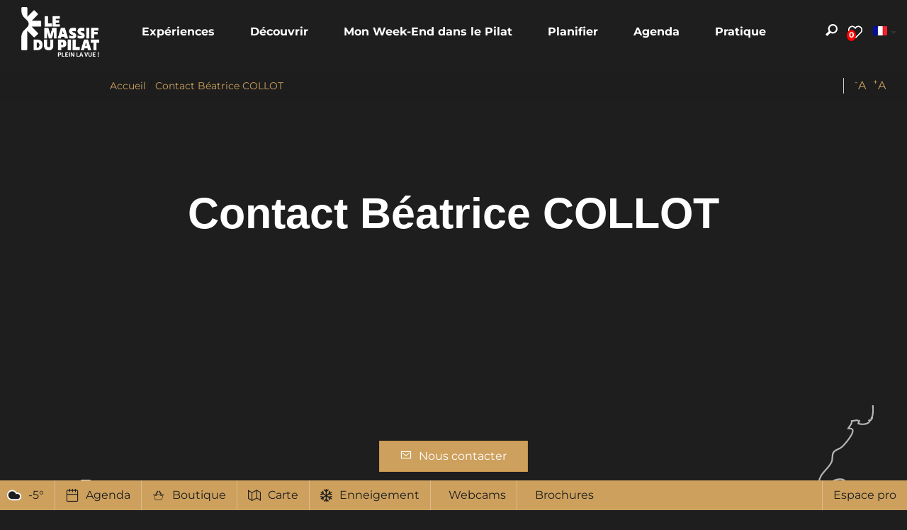

--- FILE ---
content_type: text/html; charset=utf-8
request_url: https://www.pilat-tourisme.fr/contact-beatrice-collot
body_size: 24023
content:
<!DOCTYPE html>
<!--[if lt IE 7]><html class="no-js lt-ie9 lt-ie8 lt-ie7"> <![endif]-->
<!--[if IE 7]><html class="no-js lt-ie9 lt-ie8"> <![endif]-->
<!--[if IE 8]><html class="no-js lt-ie9"> <![endif]-->
<!--[if gt IE 8]><!--><html class="no-js" lang="fr"> <!--<![endif]-->

<head profile="http://www.w3.org/1999/xhtml/vocab">
    <title rc-meta-value="currentTitle">Contact Béatrice COLLOT | Office de Tourisme du Pilat</title>
    <!--[if IE]><![endif]-->
<link rel="dns-prefetch" href="//www.google.com" />
<link rel="preconnect" href="//www.google.com" />
<link rel="dns-prefetch" href="//maps.googleapis.com" />
<link rel="preconnect" href="//maps.googleapis.com" />
<link rel="dns-prefetch" href="//api.cloudly.space" />
<link rel="preconnect" href="//api.cloudly.space" />
<link rel="dns-prefetch" href="//gadget.open-system.fr" />
<link rel="preconnect" href="//gadget.open-system.fr" />
<meta http-equiv="Content-Type" content="text/html; charset=utf-8" />
<link href="https://www.pilat-tourisme.fr/contact-beatrice-collot" rel="alternate" hreflang="fr" />
<link rel="shortcut icon" href="https://www.pilat-tourisme.fr/sites/pilat-tourisme/themes/theme_base/favicon.ico" type="image/vnd.microsoft.icon" />
<meta content="IE=edge" http-equiv="X-UA-Compatible" />
<meta name="viewport" content="width=device-width, initial-scale=1.0" />
<meta name="generator" content="Raccourci Agency - D7" />
<link rc-link-href="canonicalUrl" rel="canonical" href="https://www.pilat-tourisme.fr/contact-beatrice-collot" />
<link rc-link-href="canonicalUrl" rel="shortlink" href="https://www.pilat-tourisme.fr/node/618" />
<meta property="og:site_name" content="Office de Tourisme du Pilat" />
<meta rc-meta-tag="currentType" property="og:type" content="article" />
<meta rc-meta-tag="canonicalUrl" property="og:url" content="https://www.pilat-tourisme.fr/contact-beatrice-collot" />
<meta rc-meta-tag="currentTitle" property="og:title" content="Contact Béatrice COLLOT" />
<meta property="og:updated_time" content="2022-03-01T15:08:46+01:00" />
<meta name="twitter:card" content="summary" />
<meta rc-meta-tag="canonicalUrl" name="twitter:url" content="https://www.pilat-tourisme.fr/contact-beatrice-collot" />
<meta rc-meta-tag="currentTitle" name="twitter:title" content="Contact Béatrice COLLOT" />
<meta property="article:published_time" content="2021-02-22T12:41:40+01:00" />
<meta property="article:modified_time" content="2022-03-01T15:08:46+01:00" />
<meta name="google-site-verification" content="x4r39uxG2ArCmG67fyV4XTQ76E31uGxRENmdpHyowvE" /><script type="text/javascript">
(function(w,d,t,u,n,a,m){w['MauticTrackingObject']=n;
        w[n]=w[n]||function(){(w[n].q=w[n].q||[]).push(arguments)},a=d.createElement(t),
        m=d.getElementsByTagName(t)[0];a.async=1;a.src=u;m.parentNode.insertBefore(a,m)
    })(window,document,'script','https://pilat.nurtik.com/mtc.js','mt');

    mt('send', 'pageview');
</script>
<script src="https://pilat.nurtik.com/focusglobal/script.js?t=1537799430" type="text/javascript" charset="utf-8" async="async"></script>
<!-- Google Tag Manager -->
<script>(function(w,d,s,l,i){w[l]=w[l]||[];w[l].push({'gtm.start':
new Date().getTime(),event:'gtm.js'});var f=d.getElementsByTagName(s)[0],
j=d.createElement(s),dl=l!='dataLayer'?'&l='+l:'';j.async=true;j.src=
'https://www.googletagmanager.com/gtm.js?id='+i+dl;f.parentNode.insertBefore(j,f);
})(window,document,'script','dataLayer','GTM-MS7BVRF');</script>
<!-- End Google Tag Manager --><!-- Sirdata Code -->
<script>window.globals = {"site_key": "pilat-tourisme"};</script>
<script src="/sites/all/modules/custom/analytics_manager/ressources/js/eskalad.20230713.min.js"></script>
<script type="text/javascript" src="https://cache.consentframework.com/js/pa/32284/c/WZK5q/stub" referrerpolicy="origin" charset="utf-8"></script>
<script type="text/javascript" src="https://choices.consentframework.com/js/pa/32284/c/WZK5q/cmp" referrerpolicy="origin" charset="utf-8" async></script>
<script type="text/javascript">document.addEventListener("DOMContentLoaded",function(){document.querySelectorAll("a[href=\'#consentframework\'],a[href=\'#cmp\']").forEach(function(e){e.removeAttribute("target");e.setAttribute("href","javascript:window.Sddan.cmp.displayUI();")})});</script>
<!-- End Sirdata Code -->
    <!-- cut:fullhead -->
    <link type="text/css" rel="stylesheet" href="https://www.pilat-tourisme.fr/sites/pilat-tourisme/files/advagg_css/css__7aGXlChg1K1oM86SODDZsmmda1wbwLApuyfL-_AoO9M__ZFvXf98uHzY5KLnq2o9yM8DGFtclmms5TuYmUhpOCYs__pfUqoeMnEb13kIi587KURWdDv7CTRB3VRV9OhFqaVfs.css" media="all" />

<!--[if !IE]><!-->
<link type="text/css" rel="stylesheet" href="https://www.pilat-tourisme.fr/sites/pilat-tourisme/files/less/global.css?t63v7p" media="all" />
<!--<![endif]-->

<!--[if IE]>
<link type="text/css" rel="stylesheet" href="https://www.pilat-tourisme.fr/sites/pilat-tourisme/files/less/global_chunk.css?t63v7p" media="all" />
<![endif]-->
<link type="text/css" rel="stylesheet" href="https://www.pilat-tourisme.fr/sites/pilat-tourisme/files/advagg_css/css__ASrqjxZd5JlF9UkCic8IZF-oL4qT8qHygjbe0uhEm2c__j-0QKgMecJIk9yobQBeT3GNaJJ3i-Mnq4QqFCCUUxn8__pfUqoeMnEb13kIi587KURWdDv7CTRB3VRV9OhFqaVfs.css" media="all" />
    <!-- cut:/fullhead -->

    <script src="https://www.pilat-tourisme.fr/sites/pilat-tourisme/files/advagg_js/js__arHRhUnJ3xmsx9ynPKY4vY3UHbSgZq8s7fMG76bIi2o__JOFGUcdAoCF4Nt2vy-kNxcEw033A3y8zIfPQFVWcUnc__pfUqoeMnEb13kIi587KURWdDv7CTRB3VRV9OhFqaVfs.js"></script>
<script>
<!--//--><![CDATA[//><!--
var DrupalAngularConfig={social:{networks:[{type:"youtube",account:"",weight:"3",parameters:{size:10},settings:{user:""}},{type:"facebook",account:"",weight:"1",parameters:{size:10},settings:{url:""}},{type:"instagram",account:"pilat_tourisme",weight:"5",parameters:{size:10},settings:{url:""}},{type:"googleplus",account:"",weight:"4",parameters:{size:10},settings:{url:""}},{type:"twitter",account:"",weight:"2",parameters:{size:10},settings:{url:""}}]},options:{tourism:true,city_trip:false,planner:false,print:false,share:false,sso:false,bookinglink:true,bookingcontact:false,googlecalendar:false,avatar:false,samecontacts:false,remindernavbar:true,hidephones:true,showgallery:true,realtimeopenings:true,interpolate_periods:true,central:true,comments:false,legalinfos:false,addreviews:true,fallback:true,nosearchlink:false,wishlist:true,proprio:false,near:true,blablacar:false,widget_fairguest:false,help_label:false,mail_contact:false,displayed_contacts:{establishment:true,booking:false,owner:false},sso_options:{tickets:false,trips:false},contactOptin:{optinPresta:true,optinOt:true},widgets:{tripadvisor:false,guestsuite:false},bestpriceguaranteed:false,sheet_model_v2:false,analytics_off:false,calltoaction_sidebarmap:false,deliveryoffice_priority:false},confMap:["blablacar","near"],interactiveMap:{groups:[{groupName:{fr:"O\u00f9 dormir ?"},playlists:[{name:{fr:"H\u00f4tels"},id:"e1d23da10f7d70e53c44b3e02f4866bc",canonical:{fr:"\/dormir\/hotels"}},{name:{fr:"Chambres d'h\u00f4tes"},id:"5ae1be33241173a0bbf93969d341a0a9",canonical:{fr:"\/dormir\/chambres-d-hotes"}},{name:{fr:"G\u00eetes et meubl\u00e9s"},id:"b5158e3c35ac84c221d28f057482e71b",canonical:{fr:"\/dormir\/gites-et-meubles"}},{name:{fr:"Campings et aires de service"},id:"bc3cbb335837f267335fd257515a43eb",canonical:{fr:"\/dormir\/campings-et-aires-de-service"}},{name:{fr:"H\u00e9bergements collectifs"},id:"9e623d207c10b0f9760138e691151687",canonical:{fr:"\/dormir\/hebergements-de-groupe"}}],icon:{name:"icon-font-bed-outline",code:"e996"}},{groupName:{fr:"Que faire ?"},playlists:[{name:{fr:"Patrimoine naturel"},id:"7d7fe117bea1b814a73ce92ae7b3c7fd",canonical:{fr:"\/node\/76"}},{name:{fr:"Patrimoine culturel"},id:"18022c2e6e6d8d64678742d48bc5e5b7",canonical:{fr:"\/node\/77"}},{name:{fr:"Artisans"},id:"cea25d19b302ec8acf625b38b9fbe7d8",canonical:{fr:"\/node\/78"}},{name:{fr:"Avec des cordes"},id:"a3341a34a2c8348d49d6505d514df8af",canonical:{fr:"\/node\/105"}},{name:{fr:"Descentes sensations"},id:"61a8c0803483485c5292f9ecef30c15d",canonical:{fr:"\/node\/106"}},{name:{fr:"Dans l'eau"},id:"e81fafa008d41a356e7d320450023f40",canonical:{fr:"\/node\/107"}},{name:{fr:"Dans l'air"},id:"f1afe2d4c908d31c5eea0b6bb63674bc",canonical:{fr:"\/node\/108"}},{name:{fr:"Gyropodes"},id:"d4f2ce048e9088336e7cf356f8d6d7e5",canonical:{fr:"\/node\/109"}},{name:{fr:"Bien-etre"},id:"6ec3adaa14acf728c32ff60a83f8c898",canonical:{fr:"\/node\/110"}},{name:{fr:"Baignade et nautisme"},id:"ef5e63fec8e0b2dbbbba1dd8013149a6",canonical:{fr:"\/node\/11"}}],icon:{name:"icon-font-sunflower",code:"e900"}},{groupName:{fr:"O\u00f9 se r\u00e9galer ?"},playlists:[{name:{fr:"Restaurants"},id:"5db38c8439e83082d5c52321bf2b51f5",canonical:{fr:"\/manger\/restaurants"}},{name:{fr:"Aires de pique-nique"},id:"ccf5654f7339d95f659ddb31ee5b353b",canonical:{fr:"\/manger\/aires-de-pique-nique"}},{name:{fr:"Vins"},id:"819cb0463128b55afeb5eccc4269b8de",canonical:{fr:"\/node\/80"}},{name:{fr:"Charcuterie, viande et volailles"},id:"0030545304fba736c4d32d26d8ff7dce",canonical:{fr:"\/node\/81"}},{name:{fr:"Fromages et produits laitiers"},id:"ba7fba54d8b925f299a86c17759b2073",canonical:{fr:"\/node\/82"}},{name:{fr:"Fruits et d\u00e9lices"},id:"a3d4547aaf71bcfa02889f93ef50ffd1",canonical:{fr:"\/node\/83"}}],icon:{name:"icon-font-restaurant-2",code:"e9a7"}}]},bookingConfig:{playlists:[{id:"d54c510aaab2eadc0958b1f0fc0ca2e7",name:{fr:"H\u00e9bergements \u00e0 la nuit\u00e9e",en:"Overnight accommodation"},canonical:{fr:"\/node\/1237",en:"\/node\/1241"}},{id:"c5c83273b8d1c48555815f0246bddec8",name:{fr:"H\u00e9bergements \u00e0 la semaine",en:"Weekly accommodation"},canonical:{fr:"\/node\/1238",en:"\/node\/1242"}},{id:"e74f933c4ba622e96ff728b8d7273cc3",name:{fr:"Activit\u00e9s",en:"Activities"},canonical:{fr:"\/node\/1240",en:"\/node\/1244"}},{id:"4a9781eafce39987201fcf1b16b623f2",name:{fr:"Location de mat\u00e9riel",en:"Equipment hire"},canonical:{fr:"\/node\/1239",en:"\/node\/1243"}}]},site_key:"pilat-tourisme",token:"pilat_v2",destinationApiId:"5a980c3fc739652329a4c392",destinationName:"Office de Tourisme du Pilat",contractsLevels:{"99.20.02.01.01":{header:true,sidebar:{tariff:false,buttons:false,vcard:false,location:true,docs:false,capacities:false,labels:false,lang:false,sharing:false,chain:false,issueReport:false,phone:true,website:false,adresses:true},tabs:{medias:false,near:false,booking:false,highlight:false,comments:false},content:{deals:false,description:false,tariffs:false,periods:false,services:false,paymentMethods:false,comments:false,slogan:false},medias:{photos:{enabled:false,limited:false,limitedValue:0},videos:{enabled:false,limited:false,limitedValue:0},krpano:{enabled:false,limited:false,limitedValue:0},virtualTour:{enabled:false,limited:false,limitedValue:0}}},empty:{header:true,sidebar:{tariff:true,buttons:true,vcard:true,location:true,docs:true,capacities:true,labels:true,lang:true,sharing:true,chain:true,issueReport:true,phone:true,website:true,adresses:true},tabs:{medias:true,near:true,booking:true,highlight:true,comments:true},content:{deals:true,description:false,tariffs:true,periods:true,services:true,paymentMethods:true,comments:true,slogan:true,customers:true},medias:{photos:{enabled:true,limited:false,limitedValue:0},videos:{enabled:true,limited:false,limitedValue:0},krpano:{enabled:true,limited:false,limitedValue:0},virtualTour:{enabled:true,limited:false,limitedValue:0}}},"308.20.02.01.01":{header:true,sidebar:{tariff:true,buttons:true,vcard:true,location:true,docs:true,capacities:true,labels:true,lang:true,sharing:true,chain:true,issueReport:true,phone:true,website:true,adresses:true},tabs:{medias:true,near:true,booking:true,highlight:true,comments:true},content:{deals:true,description:true,tariffs:true,periods:true,services:true,paymentMethods:true,comments:true,slogan:true,customers:true},medias:{photos:{enabled:true,limited:false,limitedValue:0},videos:{enabled:true,limited:false,limitedValue:0},krpano:{enabled:true,limited:false,limitedValue:0},virtualTour:{enabled:true,limited:false,limitedValue:0}}},"308.20.02.01.02":{header:true,sidebar:{tariff:false,buttons:false,vcard:false,location:true,docs:false,capacities:false,labels:false,lang:false,sharing:false,chain:false,issueReport:true,phone:true,website:false,adresses:true},tabs:{medias:false,near:false,booking:false,highlight:false,comments:false},content:{deals:false,description:false,tariffs:false,periods:false,services:false,paymentMethods:false,comments:false,slogan:false,customers:true},medias:{photos:{enabled:false,limited:false,limitedValue:0},videos:{enabled:false,limited:false,limitedValue:0},krpano:{enabled:false,limited:false,limitedValue:0},virtualTour:{enabled:false,limited:false,limitedValue:0}}}},externals:{fr:{wishlist:{url:"\/wishlist"},map:{url:"carte-interactive"}},en:{wishlist:{url:"wishlist"},map:{url:"map"}}},services:{contact:"pilat",feedback:"pilat"},nearOptions:[],weather:{token:"pilat_tourisme"},wishlistConfig:[],touristic_maps:{default_conf_id:91},sitewebconfig_id:144,redirect_apirender:1,lang:"fr",season:false,distPath:"\/sites\/all\/libraries\/angular-drupal-dist\/",timezone:"Europe\/Paris",fetcherType:"website_prod",ua:"UA-1630513-1",apiAccount:{login:"public_pilat_website",password:"aeb5b5545d11f4ef091e07e037bce633"},display:{},defaultFacetsValues:{},defaultHiddenFacets:{},siteKey:"pilat-tourisme",useLeafletLibrary:false,mapProviderConfig:{gmKey:"AIzaSyD4KN-wcoub809iD3RokLKaW3j2nJeU8ss",otmKey:null,ignKey:null},mapProviderKeys:{gmKey:"AIzaSyD4KN-wcoub809iD3RokLKaW3j2nJeU8ss",otmKey:null,ignKey:null}},advagg_end="7fa394da";
//--><!]]>
</script>
<script src="https://www.pilat-tourisme.fr/sites/pilat-tourisme/files/advagg_js/js__QcebppktCGWm9DHOihLIQdOIkdhpptb__BF0mzl3sLw__qrj3R831ROmorKZyWG-RPjix0dd5ePJ_ZKFYjqYz7H8__pfUqoeMnEb13kIi587KURWdDv7CTRB3VRV9OhFqaVfs.js"></script>
<script>
<!--//--><![CDATA[//><!--
jQuery.extend(Drupal.settings,{"basePath":"\/","pathPrefix":"","setHasJsCookie":0,"ajaxPageState":{"theme":"theme_base","theme_token":"2Why4JIujz8L-1Yh6Ma12fepsN2gz_38H29fE1AtjVk","js":{"misc\/jquery.js":1,"misc\/jquery-extend-3.4.0.js":1,"misc\/jquery-html-prefilter-3.5.0-backport.js":1,"misc\/jquery.once.js":1,"misc\/drupal.js":1,"misc\/ui\/jquery.ui.core.min.js":1,"public:\/\/languages\/fr_B5HyfOKML75bANBxqTcnrJjh2jKRV04mk3on4-9VJoc.js":1,"https:\/\/www.google.com\/jsapi":1,"https:\/\/maps.googleapis.com\/maps\/api\/js?key=AIzaSyD4KN-wcoub809iD3RokLKaW3j2nJeU8ss\u0026v=3.exp\u0026libraries=geometry,places":1,"sites\/all\/modules\/custom\/angular_drupal\/ressources\/js\/angular_drupal.js":1,"sites\/all\/libraries\/angular-drupal-dist\/scripts\/vendor-2b32792f.js":1,"sites\/all\/libraries\/angular-drupal-dist\/scripts\/scripts-6b4f7cb9.js":1,"sites\/all\/libraries\/angular-drupal-dist\/apps\/drupal_main_app.js":1,"sites\/all\/libraries\/bootstrap\/dist\/js\/bootstrap.min.js":1,"sites\/all\/libraries\/jquery-browser\/jquery.browser.min.js":1,"sites\/all\/libraries\/jquery-match-height\/dist\/jquery.matchHeight-min.js":1,"sites\/all\/libraries\/slick\/slick\/slick.min.js":1,"sites\/all\/libraries\/raccourci-wishlist\/index.min.js":1,"\/\/api.cloudly.space\/render\/assets\/scripts\/raccourci\/universal-mapV2.min.js":1,"\/\/api.cloudly.space\/render\/assets\/scripts\/raccourci\/sheet_item.min.js":1,"sites\/all\/libraries\/fresco\/js\/fresco\/fresco.js":1,"sites\/all\/libraries\/slick-animation-master\/slick-animation.min.js":1,"sites\/all\/libraries\/outdated_browser\/outdatedbrowser.min.js":1,"sites\/all\/themes\/raccourci\/js\/pages.js":1,"sites\/all\/themes\/raccourci\/js\/filters.js":1,"sites\/all\/themes\/raccourci\/js\/lieux.js":1,"sites\/all\/themes\/raccourci\/js\/captive.js":1,"sites\/all\/themes\/raccourci\/js\/sheetSelector.js":1,"sites\/all\/themes\/raccourci\/js\/textSlider.js":1,"sites\/all\/themes\/raccourci\/js\/contentSelector.js":1,"sites\/all\/themes\/raccourci\/js\/jquery.matchHeightStarter.js":1,"sites\/all\/themes\/raccourci\/js\/backtoTop.js":1,"sites\/all\/themes\/raccourci\/js\/simpleSliderField.js":1,"sites\/all\/themes\/raccourci\/js\/trackFocus.js":1,"sites\/all\/themes\/raccourci\/js\/covid-alert.js":1,"sites\/all\/themes\/raccourci\/js\/jquery.youtubeAutoPlay.js":1,"sites\/all\/themes\/raccourci\/js\/jquery.ChildrensQuickLinks.js":1,"sites\/all\/themes\/raccourci\/js\/jquery.tableResponsive.js":1,"sites\/pilat-tourisme\/themes\/theme_base\/js\/globalScript.js":1,"sites\/all\/modules\/custom\/raccourci_overads\/jquery.overads.js":1,"sites\/pilat-tourisme\/themes\/theme_base\/js\/plugins\/opensystem.js":1,"sites\/pilat-tourisme\/themes\/theme_base\/js\/pages.js":1,"misc\/jquery.cookie.js":1,"sites\/all\/modules\/contrib\/text_resize\/text_resize.js":1,"https:\/\/gadget.open-system.fr\/widgets-libs\/rel\/noyau-1.0.min.js":1},"css":{"modules\/system\/system.base.css":1,"modules\/system\/system.menus.css":1,"modules\/system\/system.messages.css":1,"modules\/system\/system.theme.css":1,"misc\/ui\/jquery.ui.core.css":1,"modules\/comment\/comment.css":1,"modules\/field\/theme\/field.css":1,"modules\/node\/node.css":1,"modules\/user\/user.css":1,"sites\/all\/modules\/contrib\/views\/css\/views.css":1,"sites\/all\/modules\/contrib\/ckeditor\/css\/ckeditor.css":1,"sites\/all\/libraries\/angular-drupal-dist\/styles\/vendor-65b6efc4.css":1,"sites\/all\/modules\/contrib\/ctools\/css\/ctools.css":1,"sites\/all\/modules\/contrib\/text_resize\/text_resize.css":1,"sites\/all\/modules\/contrib\/field_collection\/field_collection.theme.css":1,"public:\/\/less\/global.css":1,"public:\/\/less\/global_chunk.css":1,"sites\/all\/libraries\/fresco\/css\/fresco\/fresco.css":1}},"angular_drupal":{"appName":"drupalAngularApp"},"pathToTheme":"sites\/all\/themes\/raccourci"});
//--><!]]>
</script>
<script>
<!--//--><![CDATA[//><!--
;var text_resize_scope='main-wrapper',text_resize_minimum='16',text_resize_maximum='25',text_resize_line_height_allow=1,text_resize_line_height_min='27',text_resize_line_height_max='42',advagg_end='12b6c152';
//--><!]]>
</script>
<script src="https://www.pilat-tourisme.fr/sites/pilat-tourisme/files/advagg_js/js__hN3nPmb7PF1D6kUxX7bGfUSc4bVevgRcLtup1R6sx-Y__J6WPvhNhBSOQ2yv9H7ss7-PNYnhgmQSOn8QMju5Mpsw__pfUqoeMnEb13kIi587KURWdDv7CTRB3VRV9OhFqaVfs.js"></script>
<script src="https://gadget.open-system.fr/widgets-libs/rel/noyau-1.0.min.js"></script>
<script>
<!--//--><![CDATA[//><!--
jQuery.extend(Drupal.settings, {"basePath":"\/","pathPrefix":"","setHasJsCookie":0,"ajaxPageState":{"theme":"theme_base","theme_token":"mYIlvq7wqQqkHVLDMmvsgfbxU_Uy6XHJBxt1VRWhVzs","js":{"misc\/jquery.js":1,"misc\/jquery-extend-3.4.0.js":1,"misc\/jquery-html-prefilter-3.5.0-backport.js":1,"misc\/jquery.once.js":1,"misc\/drupal.js":1,"misc\/ui\/jquery.ui.core.min.js":1,"public:\/\/languages\/fr_B5HyfOKML75bANBxqTcnrJjh2jKRV04mk3on4-9VJoc.js":1,"https:\/\/www.google.com\/jsapi":1,"https:\/\/maps.googleapis.com\/maps\/api\/js?key=AIzaSyD4KN-wcoub809iD3RokLKaW3j2nJeU8ss\u0026v=3.exp\u0026libraries=geometry,places":1,"sites\/all\/modules\/custom\/angular_drupal\/ressources\/js\/angular_drupal.js":1,"sites\/all\/libraries\/angular-drupal-dist\/scripts\/vendor-2b32792f.js":1,"sites\/all\/libraries\/angular-drupal-dist\/scripts\/scripts-6b4f7cb9.js":1,"sites\/all\/libraries\/angular-drupal-dist\/apps\/drupal_main_app.js":1,"sites\/all\/libraries\/bootstrap\/dist\/js\/bootstrap.min.js":1,"sites\/all\/libraries\/jquery-browser\/jquery.browser.min.js":1,"sites\/all\/libraries\/jquery-match-height\/dist\/jquery.matchHeight-min.js":1,"sites\/all\/libraries\/slick\/slick\/slick.min.js":1,"sites\/all\/libraries\/raccourci-wishlist\/index.min.js":1,"\/\/api.cloudly.space\/render\/assets\/scripts\/raccourci\/universal-mapV2.min.js":1,"\/\/api.cloudly.space\/render\/assets\/scripts\/raccourci\/sheet_item.min.js":1,"sites\/all\/libraries\/fresco\/js\/fresco\/fresco.js":1,"sites\/all\/libraries\/slick-animation-master\/slick-animation.min.js":1,"sites\/all\/libraries\/outdated_browser\/outdatedbrowser.min.js":1,"sites\/all\/themes\/raccourci\/js\/pages.js":1,"sites\/all\/themes\/raccourci\/js\/filters.js":1,"sites\/all\/themes\/raccourci\/js\/lieux.js":1,"sites\/all\/themes\/raccourci\/js\/captive.js":1,"sites\/all\/themes\/raccourci\/js\/sheetSelector.js":1,"sites\/all\/themes\/raccourci\/js\/textSlider.js":1,"sites\/all\/themes\/raccourci\/js\/contentSelector.js":1,"sites\/all\/themes\/raccourci\/js\/jquery.matchHeightStarter.js":1,"sites\/all\/themes\/raccourci\/js\/backtoTop.js":1,"sites\/all\/themes\/raccourci\/js\/simpleSliderField.js":1,"sites\/all\/themes\/raccourci\/js\/trackFocus.js":1,"sites\/all\/themes\/raccourci\/js\/covid-alert.js":1,"sites\/all\/themes\/raccourci\/js\/jquery.youtubeAutoPlay.js":1,"sites\/all\/themes\/raccourci\/js\/jquery.ChildrensQuickLinks.js":1,"sites\/all\/themes\/raccourci\/js\/jquery.tableResponsive.js":1,"sites\/pilat-tourisme\/themes\/theme_base\/js\/globalScript.js":1,"sites\/all\/modules\/custom\/raccourci_overads\/jquery.overads.js":1,"sites\/pilat-tourisme\/themes\/theme_base\/js\/plugins\/opensystem.js":1,"sites\/pilat-tourisme\/themes\/theme_base\/js\/pages.js":1,"misc\/jquery.cookie.js":1,"sites\/all\/modules\/contrib\/text_resize\/text_resize.js":1,"https:\/\/gadget.open-system.fr\/widgets-libs\/rel\/noyau-1.0.min.js":1},"css":{"modules\/system\/system.base.css":1,"modules\/system\/system.menus.css":1,"modules\/system\/system.messages.css":1,"modules\/system\/system.theme.css":1,"misc\/ui\/jquery.ui.core.css":1,"modules\/comment\/comment.css":1,"modules\/field\/theme\/field.css":1,"modules\/node\/node.css":1,"modules\/user\/user.css":1,"sites\/all\/modules\/contrib\/views\/css\/views.css":1,"sites\/all\/modules\/contrib\/ckeditor\/css\/ckeditor.css":1,"sites\/all\/libraries\/angular-drupal-dist\/styles\/vendor-65b6efc4.css":1,"sites\/all\/modules\/contrib\/ctools\/css\/ctools.css":1,"sites\/all\/modules\/contrib\/text_resize\/text_resize.css":1,"sites\/all\/modules\/contrib\/field_collection\/field_collection.theme.css":1,"public:\/\/less\/global.css":1,"public:\/\/less\/global_chunk.css":1,"sites\/all\/libraries\/fresco\/css\/fresco\/fresco.css":1}},"angular_drupal":{"appName":"drupalAngularApp"},"pathToTheme":"sites\/all\/themes\/raccourci"});
//--><!]]>
</script>

</head>

<body class="html not-front not-logged-in one-sidebar sidebar-first page-node page-node- page-node-618 node-type-page i18n-fr depth-1 not-raccourci" >
    <div id="page">
        <div id="page-wrapper" class="wrapper">
                        
<!-- Including header, so we can use it for different tpl -->
<!-- cut:header -->
<header id="navbar" role="banner" class="">
<!-- Google Tag Manager -->
<script>(function(w,d,s,l,i){w[l]=w[l]||[];w[l].push({'gtm.start':
new Date().getTime(),event:'gtm.js'});var f=d.getElementsByTagName(s)[0],
j=d.createElement(s),dl=l!='dataLayer'?'&l='+l:'';j.async=true;j.src=
'https://www.googletagmanager.com/gtm.js?id='+i+dl;f.parentNode.insertBefore(j,f);
})(window,document,'script','dataLayer','GTM-MS7BVRF');</script>
<!-- End Google Tag Manager -->
    <div class="header-blocks">
    <ul class="list-inline list-unstyled">
        <li class="tools-item tools-item-cart"><div id="widget-panier"></div></li>
        <li>
            <a href="/search" class="search-toggle">
                <span class="icon icon-font-loupe"></span>
            </a>
        </li>
                    <li><a id="wishlist-button" class="wishlist-button my-stay-button-wrapper">
    <span class="wishlist-button-wrapper">
        <span class="icon-font-suitcase"></span>
    </span>
    <span class="wishlist-count">
        <span id="favoris-counter" class="count">0</span>
    </span>
</a>
</li>
        <li>
<div class="block-language">
    <div class="dropdown-language dropdown-transparent dropdown-flags btn-group">
                        <button type="button" class="btn btn-default dropdown-toggle language-link fr"
            data-toggle="dropdown" aria-haspopup="true" aria-expanded="false"><span class="flag"></span><span
                class="lang">fr</span><span class="caret"></span></button>
                                        <ul class="dropdown-menu">
                                                            <li>
                <a href="https://www.pilat-tourisme.fr/en" class="language-link dropdown-item en"
                    xml:lang="en" hreflang="en">
                    <span class="flag"></span><span class="lang">en</span>
                </a>
            </li>
                        
                    </ul>
    </div>
</div></li>
        <!-- <li></li> -->
            </ul>
</div>
    <div class="s02 rc_lego menu_header_search_alpha">
            <div id="close-search" class="close-button">
            <span class="icon icon-font-suppr"></span>
        </div>
        <div class="container-fluid">
        <div class="row">
            <section class="col-sm-12">
                <form class="form-inline" action="/recherche" method="get">
                    <div class="form-group">
                        <input type="text" name="query" placeholder="Rechercher" size="30" maxlength="128" class="form-control form-text">
                        <input type="submit" value="OK" class="btn btn-primary form-submit">
                    </div>
                </form>
                                <div class="suggest">
                    Exemples :
                                            <a href="/recherche#!/?q=Hôtels">Hotels</a>,                                             <a href="/recherche#!/?q=Restaurants">Restaurants</a>,                                             <a href="/recherche#!/?q=Activités">Activités</a>                                    </div>
                            </section>
        </div>
    </div>
</div>
    <div class="s01 rc_lego menu_navbar_alpha">
    <nav class="navbar navbar-default ">
        <div class="container-fluid">
            <div class="navbar-header">
                <button type="button" class="navbar-toggle collapsed" data-toggle="collapse" data-target="#lego_navbar" aria-expanded="false">
                                        <span class="sr-only">Toggle navigation</span>
                    <span class="icon-bar"></span>
                    <span class="icon-bar"></span>
                    <span class="icon-bar"></span>
                </button>
                <a class="navbar-brand" href="https://www.pilat-tourisme.fr/">
                                            <div class="brand-logo brand-main">
                            <img class="brand-logo-img" alt="" src="/sites/pilat-tourisme/themes/theme_base/logo-2025.png">
                        </div>
                                                            </a>
            </div>

            <div class="collapse navbar-collapse" id="lego_navbar">
                <ul class="nav navbar-nav navbar-center">
                                                                        <li class="item1 dropdown  ">
                                                                                                            <a href="/les-experiences-pilat" class="dropdown-toggle"  data-toggle="dropdown" role="button" aria-haspopup="true" aria-expanded="false">
                                                                                        <span class="title">Expériences</span>                                        </a>
                                        <div class="dropdown-menu-lego">
                                            <div class="submenu-layout-1 row">
    <div class="menu-part left-side-content col-xs-12 col-lg-8">
        <ul class="row list-unstyled">
                                <li class="col-xs-12 col-md-4">
                        <div class="s07 rc_lego multitype_item_alpha experience-item">
    <a class="item-container" href="/les-experiences-pilat/devaler-les-pentes-du-pilat-en-trottinette-tout-terrain">
                <div class="item-img">
              <img class="img-responsive" src="https://www.pilat-tourisme.fr/sites/pilat-tourisme/files/styles/ratio_10_16/public/trott.jpg?itok=pYRbWT41" alt="" title="" />
        </div>
        
        <div class="item-content">
                            <div class="item-created">
                                            <div class="item-author">
                                                            <img src="https://www.pilat-tourisme.fr/sites/pilat-tourisme/files/styles/squared_thumbnail/public/profile_experience/labaste.jpg?itok=0mRuS61l" title="François" alt="Photo de François" class="author-img img-responsive"/>
                                                        <span class="username">François</span>
                        </div>
                                    </div>
            
            
            <div class="item-titles">
                <h3 class="item-title">Dévaler les pentes du Pilat en trottinette tout-terrain</h3>                            </div>

            
                    </div>

            </a>
</div>
                    </li>
                                    <li class="col-xs-12 col-md-4">
                        <div class="s07 rc_lego multitype_item_alpha experience-item">
    <a class="item-container" href="/les-experiences-pilat/nager-en-eaux-vives-a-1h-de-lyon">
                <div class="item-img">
              <img class="img-responsive" src="https://www.pilat-tourisme.fr/sites/pilat-tourisme/files/styles/ratio_10_16/public/signal-2023-08-06-12-36-55-795-9.jpg?itok=Z7qC9OYs" alt="" title="" />
        </div>
        
        <div class="item-content">
                            <div class="item-created">
                                            <div class="item-author">
                                                            <img src="https://www.pilat-tourisme.fr/sites/pilat-tourisme/files/styles/squared_thumbnail/public/profile_experience/signal-2023-08-06-12-36-55-795-8.jpg?itok=I8k_pW7c" title="Thierry" alt="Photo de Thierry" class="author-img img-responsive"/>
                                                        <span class="username">Thierry</span>
                        </div>
                                    </div>
            
            
            <div class="item-titles">
                <h3 class="item-title">Nager en eaux-vives à 1h de Lyon !</h3>                            </div>

            
                    </div>

            </a>
</div>
                    </li>
                                    <li class="col-xs-12 col-md-4">
                        <div class="s07 rc_lego multitype_item_alpha experience-item">
    <a class="item-container" href="/les-experiences-pilat/devaler-les-pentes-du-pilat-en-kart/devaler-les-pentes-du-pilat-en-kart">
                <div class="item-img">
              <img class="img-responsive" src="https://www.pilat-tourisme.fr/sites/pilat-tourisme/files/styles/ratio_10_16/public/signal-2023-09-08-16-01-16-946-4.jpg?itok=BwHE6fgh" alt="" title="" />
        </div>
        
        <div class="item-content">
                            <div class="item-created">
                                            <div class="item-author">
                                                            <img src="https://www.pilat-tourisme.fr/sites/pilat-tourisme/files/styles/squared_thumbnail/public/profile_experience/kart.jpg?itok=4Iq8rALc" title="Thierry" alt="Photo de Thierry" class="author-img img-responsive"/>
                                                        <span class="username">Thierry</span>
                        </div>
                                    </div>
            
            
            <div class="item-titles">
                <h3 class="item-title">Dévaler les pentes du Pilat en kart !</h3>                            </div>

            
                    </div>

            </a>
</div>
                    </li>
                        </ul>
    </div>
    <div class="menu-part right-side-content col-xs-12 col-lg-4">
        <ul class=" row list-unstyled">
                                <li class="col-xs-12 col-lg-6">
                        <a href="/les-experiences-pilat/en-famille">
                            <span class="icon-font-family"></span>
                            <span class="text">En famille</span>
                        </a>
                    </li>
                                    <li class="col-xs-12 col-lg-6">
                        <a href="/les-experiences-pilat/prendre-son-temps">
                            <span class="icon-font-lotus"></span>
                            <span class="text">Prendre son temps</span>
                        </a>
                    </li>
                                    <li class="col-xs-12 col-lg-6">
                        <a href="/les-experiences-pilat/saveurs">
                            <span class="icon-font-restaurant-2"></span>
                            <span class="text">Saveurs</span>
                        </a>
                    </li>
                                    <li class="col-xs-12 col-lg-6">
                        <a href="/les-experiences-pilat/sportifs">
                            <span class="icon-font-bike"></span>
                            <span class="text">Sportifs</span>
                        </a>
                    </li>
                        </ul>
                            <a href="/les-experiences-pilat" class="btn btn-xlg btn-light-primary">Toutes les expériences</a>
            </div>

</div>

                                        </div>
                                                                                                </li>
                                                                                                <li class="item2 dropdown  ">
                                                                                                            <a href="/decouvrir" class="dropdown-toggle"  data-toggle="dropdown" role="button" aria-haspopup="true" aria-expanded="false">
                                                                                        <span class="title">Découvrir</span>                                        </a>
                                        <div class="dropdown-menu-lego">
                                            
 <div class="submenu-layout-2 row">
     <div class="menu-part-2 left-side col-xs-12 col-lg-4">
         <ul class="list-unstyled">
                              <li>
                     <a class="item-link" href="/decouvrir/randonnees">
                         <div class="item-content">
                             <span class="icon icon-font-map"></span>                             <span class="title">Randonnées</span>
                         </div>
                     </a>
                 </li>
                              <li>
                     <a class="item-link" href="/decouvrir/le-pilat-a-velo">
                         <div class="item-content">
                             <span class="icon icon-font-bike"></span>                             <span class="title">Le Pilat à vélo</span>
                         </div>
                     </a>
                 </li>
                              <li>
                     <a class="item-link" href="/decouvrir/les-saveurs-du-pilat">
                         <div class="item-content">
                             <span class="icon icon-font-cook"></span>                             <span class="title">Les saveurs du Pilat</span>
                         </div>
                     </a>
                 </li>
                              <li>
                     <a class="item-link" href="/decouvrir/en-famille">
                         <div class="item-content">
                             <span class="icon icon-font-family"></span>                             <span class="title">En famille</span>
                         </div>
                     </a>
                 </li>
                              <li>
                     <a class="item-link" href="/decouvrir/neige-et-glisse">
                         <div class="item-content">
                             <span class="icon icon-font-snowflake"></span>                             <span class="title">Neige et Glisse</span>
                         </div>
                     </a>
                 </li>
                              <li>
                     <a class="item-link" href="/decouvrir/a-deux-pas-de">
                         <div class="item-content">
                             <span class="icon icon-font-cityscape"></span>                             <span class="title">A deux pas de</span>
                         </div>
                     </a>
                 </li>
                      </ul>
     </div>
     <div class="menu-part-2 right-side col-xs-12 col-lg-8">
         <ul class="row list-unstyled">
                              <li class="col-xs-12 col-lg-6">
                     <div class="s07 rc_lego multitype_item_alpha page-item">
    <a class="item-container" href="/decouvrir/le-parc-naturel-regional-du-pilat">
                <div class="item-img">
              <img class="img-responsive" src="https://www.pilat-tourisme.fr/sites/pilat-tourisme/files/styles/ratio_16_9/public/page/p-colsemblematiquescadt4217.jpg?itok=fMVfTCYn" alt="Le Parc naturel régional du Pilat" title="Crédit photo Lionel Lambert / Loire Tourisme" />
        </div>
        
        <div class="item-content">
            
            
            <div class="item-titles">
                <h3 class="item-title">Le Parc naturel régional du Pilat</h3>                            </div>

            
                    </div>

            </a>
</div>
                 </li>
                              <li class="col-xs-12 col-lg-6">
                     <div class="s07 rc_lego multitype_item_alpha page-item">
    <a class="item-container" href="/decouvrir/un-massif-cinq-ambiances">
                <div class="item-img">
              <img class="img-responsive" src="https://www.pilat-tourisme.fr/sites/pilat-tourisme/files/styles/ratio_16_9/public/page/3.jpg?itok=lcQowNcZ" alt="Le Massif du Pilat" title="Un Massif, cinq ambiances." />
        </div>
        
        <div class="item-content">
            
            
            <div class="item-titles">
                <h3 class="item-title">Un Massif, cinq ambiances</h3>                            </div>

            
                    </div>

            </a>
</div>
                 </li>
                              <li class="col-xs-12 col-lg-6">
                     <div class="s07 rc_lego multitype_item_alpha page-item">
    <a class="item-container" href="/decouvrir/vignobles">
                <div class="item-img">
              <img class="img-responsive" src="https://www.pilat-tourisme.fr/sites/pilat-tourisme/files/styles/ratio_16_9/public/page/vignoblespilatlaurentcoupe.jpg?itok=u_KJcS8z" alt="Vignobles du pilat" title="Crédit photo Laurent Coupé Photographie" />
        </div>
        
        <div class="item-content">
            
            
            <div class="item-titles">
                <h3 class="item-title">Vignobles</h3>                            </div>

            
                    </div>

            </a>
</div>
                 </li>
                              <li class="col-xs-12 col-lg-6">
                     <div class="s07 rc_lego multitype_item_alpha page-item">
    <a class="item-container" href="/decouvrir/patrimoine-et-artisanat">
                <div class="item-img">
              <img class="img-responsive" src="https://www.pilat-tourisme.fr/sites/pilat-tourisme/files/styles/ratio_16_9/public/page/mallevalbcollot.jpg?itok=sscVhWrS" alt="Patrimoine et Artisanat" title="Patrimoine et Artisanat" />
        </div>
        
        <div class="item-content">
            
            
            <div class="item-titles">
                <h3 class="item-title">Patrimoine et Artisanat</h3>                            </div>

            
                    </div>

            </a>
</div>
                 </li>
             
         </ul>
     </div>
 </div>

                                        </div>
                                                                                                </li>
                                                                                                <li class="item3 dropdown  ">
                                                                                                            <a href="/mon-week-end-dans-le-pilat" class="dropdown-toggle"  data-toggle="dropdown" role="button" aria-haspopup="true" aria-expanded="false">
                                                                                        <span class="title">Mon Week-End dans le Pilat</span>                                        </a>
                                        <div class="dropdown-menu-lego">
                                            <div class="submenu-layout-1 row">
    <div class="menu-part left-side-content col-xs-12 col-lg-8">
        <ul class="row list-unstyled">
                                <li class="col-xs-12 col-md-6">
                        <div class="s07 rc_lego multitype_item_alpha page-item">
    <a class="item-container" href="/mon-week-end-du-28-au-30-novembre">
                <div class="item-img">
              <img class="img-responsive" src="https://www.pilat-tourisme.fr/sites/pilat-tourisme/files/styles/squared/public/page/fbimg1763710662815.jpg?itok=2ZKbI_Iq" alt="Mon week-end du 28 au 30 novembre" title="Crédit photo_Francis Lacroix" />
        </div>
        
        <div class="item-content">
            
            
            <div class="item-titles">
                <h3 class="item-title">Mon week-end du 28 au 30 novembre</h3>                            </div>

            
                    </div>

            </a>
</div>
                    </li>
                                    <li class="col-xs-12 col-md-6">
                        <div class="s07 rc_lego multitype_item_alpha page-item">
    <a class="item-container" href="/mon-week-end-du-21-au-23-novembre">
                <div class="item-img">
              <img class="img-responsive" src="https://www.pilat-tourisme.fr/sites/pilat-tourisme/files/styles/squared/public/page/img-20250113-wa001711.jpg?itok=oJFizQ67" alt="Mon week-end du 21 au 23 novembre" title="belvédère_tupin_creditphoto_bcollot" />
        </div>
        
        <div class="item-content">
            
            
            <div class="item-titles">
                <h3 class="item-title">Mon week-end du 21 au 23 novembre</h3>                            </div>

            
                    </div>

            </a>
</div>
                    </li>
                        </ul>
    </div>
    <div class="menu-part right-side-content col-xs-12 col-lg-4">
        <ul class=" row list-unstyled">
                                <li class="col-xs-12 col-lg-6">
                        <a href="/les-experiences-pilat/en-famille">
                            <span class="icon-font-family"></span>
                            <span class="text">En famille</span>
                        </a>
                    </li>
                                    <li class="col-xs-12 col-lg-6">
                        <a href="/les-experiences-pilat/prendre-son-temps">
                            <span class="icon-font-lotus"></span>
                            <span class="text">Prendre son temps</span>
                        </a>
                    </li>
                                    <li class="col-xs-12 col-lg-6">
                        <a href="/les-experiences-pilat/saveurs">
                            <span class="icon-font-restaurant-2"></span>
                            <span class="text">Saveurs</span>
                        </a>
                    </li>
                                    <li class="col-xs-12 col-lg-6">
                        <a href="/les-experiences-pilat/sportifs">
                            <span class="icon-font-bike"></span>
                            <span class="text">Sportifs</span>
                        </a>
                    </li>
                        </ul>
                    <a href="/mon-week-end-dans-le-pilat" class="btn btn-xlg btn-light-primary btn-2">Autres idées de week-end</a>
                            <a href="/planifier/agenda/nos-evenements-incontournables" class="btn btn-xlg btn-light-primary">Incontournables</a>
            </div>

</div>

                                        </div>
                                                                                                </li>
                                                                                                <li class="item4 dropdown  ">
                                                                                                            <a href="/planifier" class="dropdown-toggle"  data-toggle="dropdown" role="button" aria-haspopup="true" aria-expanded="false">
                                                                                        <span class="title">Planifier</span>                                        </a>
                                        <div class="dropdown-menu-lego">
                                            <div class="s01 rc_lego menu_dropdown_alpha">

    <div class="container-fluid">
        <div class="row-flex">
                                                <div class="col-12 col-md-4">
                            <div class="s01 rc_lego menu_item_links_alpha">

    <a href="/planifier/dormir" class="item-link ">
                    <div class="item-content">
                <span class="icon icon-font-bed-outline"></span>                <span class="title">Dormir</span>                            </div>
        
    </a>
            <ul class="item-submenu">
                                                <li class="">
                        <a href="/planifier/dormir/hebergements-a-la-nuitee" target="">
                                                        <span>Hébergements réservables à la nuitée</span>                        </a>
                    </li>
                                                                <li class="">
                        <a href="/planifier/dormir/hebergements-a-la-semaine" target="">
                                                        <span>Hébergements réservables à la semaine</span>                        </a>
                    </li>
                                                                <li class="">
                        <a href="/planifier/dormir/hotels" target="">
                                                        <span>Hôtels</span>                        </a>
                    </li>
                                                                <li class="">
                        <a href="/planifier/dormir/chambres-d-hotes" target="">
                                                        <span>Chambres d&#039;hôtes</span>                        </a>
                    </li>
                                                                <li class="">
                        <a href="/planifier/dormir/gites-et-meubles" target="">
                                                        <span>Gîtes et meublés</span>                        </a>
                    </li>
                                                                <li class="">
                        <a href="/planifier/dormir/campings-et-aires-de-service" target="">
                                                        <span>Campings et aires de service</span>                        </a>
                    </li>
                                                                <li class="">
                        <a href="/planifier/dormir/hebergements-de-groupe" target="">
                                                        <span>Hébergements de groupe</span>                        </a>
                    </li>
                                                                <li class="">
                        <a href="/planifier/dormir/hebergements-insolites" target="">
                                                        <span>Hébergements insolites</span>                        </a>
                    </li>
                                                                <li class="">
                        <a href="/planifier/dormir/hebergements-equestres" target="">
                                                        <span>Hébergements équestres</span>                        </a>
                    </li>
                                                                <li class="">
                        <a href="/planifier/dormir/chalets-loisirs" target="">
                                                        <span>Chalets loisirs</span>                        </a>
                    </li>
                                                                <li class="">
                        <a href="/planifier/dormir/bivouac" target="">
                                                        <span>Bivouac</span>                        </a>
                    </li>
                                                                <li class="">
                        <a href="/planifier/dormir/tourisme-fluvial" target="">
                                                        <span>Tourisme fluvial</span>                        </a>
                    </li>
                                    </ul>
    
</div>

                    </div>
                                                                <div class="col-12 col-md-4">
                            <div class="s01 rc_lego menu_item_links_alpha">

    <a href="/planifier/decouverte-et-gastronomie" class="item-link ">
                    <div class="item-content">
                <span class="icon icon-font-restaurant-2"></span>                <span class="title">Découverte et gastronomie</span>                            </div>
        
    </a>
            <ul class="item-submenu">
                                                <li class="">
                        <a href="/planifier/decouverte-et-gastronomie/patrimoine-naturel" target="">
                                                        <span>Patrimoine naturel</span>                        </a>
                    </li>
                                                                <li class="">
                        <a href="/planifier/decouverte-et-gastronomie/tables-d-orientations-et-sommets" target="">
                                                        <span>Tables d&#039;orientation</span>                        </a>
                    </li>
                                                                <li class="">
                        <a href="/planifier/decouverte-et-gastronomie/patrimoine-culturel" target="">
                                                        <span>Patrimoine culturel</span>                        </a>
                    </li>
                                                                <li class="">
                        <a href="/planifier/decouverte-et-gastronomie/artisans" target="">
                                                        <span>Artisans</span>                        </a>
                    </li>
                                                                <li class="">
                        <a href="/planifier/decouverte-et-gastronomie/producteurs" target="">
                                                        <span>Producteurs</span>                        </a>
                    </li>
                                                                <li class="">
                        <a href="/planifier/decouverte-et-gastronomie/bar-a-vins" target="">
                                                        <span>Bar à vins</span>                        </a>
                    </li>
                                                                <li class="">
                        <a href="/planifier/decouverte-et-gastronomie/points-de-vente" target="">
                                                        <span>Points de vente</span>                        </a>
                    </li>
                                                                <li class="">
                        <a href="/planifier/decouverte-et-gastronomie/marches-et-agenda-gourmand" target="">
                                                        <span>Marchés et agenda gourmand</span>                        </a>
                    </li>
                                                                <li class="">
                        <a href="/planifier/decouverte-et-gastronomie/oenotourisme" target="">
                                                        <span>Oenotourisme</span>                        </a>
                    </li>
                                    </ul>
    
</div>

                    </div>
                                                                <div class="col-12 col-md-4">
                            <div class="s01 rc_lego menu_item_links_alpha">

    <a href="/planifier/activites-et-detente" class="item-link ">
                    <div class="item-content">
                <span class="icon icon-font-bike"></span>                <span class="title">Activités et détente</span>                            </div>
        
    </a>
            <ul class="item-submenu">
                                                <li class="">
                        <a href="/planifier/activites-et-detente/avec-nos-benevoles-passionnes" target="">
                                                        <span>Avec nos bénévoles passionnés</span>                        </a>
                    </li>
                                                                <li class="">
                        <a href="/planifier/activites-et-detente/promenades-et-randonnees" target="">
                                                        <span>Promenades et randonnées</span>                        </a>
                    </li>
                                                                <li class="">
                        <a href="/planifier/activites-et-detente/neige-et-glisse" target="">
                                                        <span>Neige et glisse</span>                        </a>
                    </li>
                                                                <li class="">
                        <a href="/planifier/activites-et-detente/velo-vtt-et-trottinettes" target="">
                                                        <span>Vélo, VTT et trottinettes</span>                        </a>
                    </li>
                                                                <li class="">
                        <a href="/planifier/activites-et-detente/baignade-et-nautisme-0" target="">
                                                        <span>Activités nautiques et baignade</span>                        </a>
                    </li>
                                                                <li class="">
                        <a href="/planifier/activites-et-detente/sensations" target="">
                                                        <span>Sensations</span>                        </a>
                    </li>
                                                                <li class="">
                        <a href="/planifier/activites-et-detente/activites-insolites-et-pedagogiques" target="">
                                                        <span>Activités insolites et pédagogiques</span>                        </a>
                    </li>
                                                                <li class="">
                        <a href="/planifier/activites-et-detente/bougez-dans-le-pilat" target="">
                                                        <span>Bougez dans le Pilat</span>                        </a>
                    </li>
                                                                <li class="">
                        <a href="/planifier/offres-et-sejours/aventures-jeux" target="">
                                                        <span>Aventure-jeux et jeux de piste</span>                        </a>
                    </li>
                                                                <li class="">
                        <a href="/planifier/activites-et-detente/trail" target="">
                                                        <span>Trail</span>                        </a>
                    </li>
                                                                <li class="">
                        <a href="/planifier/activites-et-detente/detente-et-bien-etre" target="">
                                                        <span>Détente et bien-être</span>                        </a>
                    </li>
                                                                <li class="">
                        <a href="/planifier/activites-et-detente/ou-pecher-dans-le-pilat" target="">
                                                        <span>Où pêcher dans le Pilat</span>                        </a>
                    </li>
                                                                <li class="">
                        <a href="/planifier/activites-et-detente/activites-reservables-en-ligne" target="">
                                                        <span>Activités réservables en ligne</span>                        </a>
                    </li>
                                                                <li class="">
                        <a href="/planifier/activites-et-detente/location-de-materiel" target="">
                                                        <span>Location de matériel réservable en ligne</span>                        </a>
                    </li>
                                    </ul>
    
</div>

                    </div>
                                                                <div class="col-12 col-md-4">
                            <div class="s01 rc_lego menu_item_links_alpha">

    <a href="/planifier/offres-et-sejours" class="item-link ">
                    <div class="item-content">
                <span class="icon icon-font-suitcase_outer_28"></span>                <span class="title">Offres et séjours</span>                            </div>
        
    </a>
            <ul class="item-submenu">
                                                <li class="">
                        <a href="/planifier/offres-et-sejours/centres-de-seminaires" target="">
                                                        <span>Centres de séminaires</span>                        </a>
                    </li>
                                                                <li class="">
                        <a href="/planifier/offres-et-sejours/groupes" target="">
                                                        <span>Groupes</span>                        </a>
                    </li>
                                                                <li class="">
                        <a href="/planifier/mes-idees-de-sejours" target="">
                                                        <span>Idées de séjours</span>                        </a>
                    </li>
                                                                <li class="">
                        <a href="/planifier/offres-et-sejours/cheques-cadeaux" target="">
                                                        <span>Chèques cadeaux</span>                        </a>
                    </li>
                                    </ul>
    
</div>

                    </div>
                                                                <div class="col-12 col-md-4">
                            <div class="s01 rc_lego menu_item_links_alpha">

    <a href="/planifier/manger" class="item-link ">
                    <div class="item-content">
                <span class="icon icon-font-restaurant-2"></span>                <span class="title">Manger</span>                            </div>
        
    </a>
            <ul class="item-submenu">
                                                <li class="">
                        <a href="/planifier/manger/restaurants" target="">
                                                        <span>Restaurants</span>                        </a>
                    </li>
                                                                <li class="">
                        <a href="/planifier/manger/traiteurs" target="">
                                                        <span>Traiteurs</span>                        </a>
                    </li>
                                                                <li class="">
                        <a href="/planifier/manger/aires-de-pique-nique" target="">
                                                        <span>Aires de pique-nique</span>                        </a>
                    </li>
                                                                <li class="">
                        <a href="/planifier/manger/salles-hors-sac" target="">
                                                        <span>Salles hors-sac</span>                        </a>
                    </li>
                                    </ul>
    
</div>

                    </div>
                                                                <div class="col-12 col-md-4">
                            <div class="s01 rc_lego menu_item_links_alpha">

    <a href="/planifier/tourisme-et-handicap" class="item-link ">
                    <div class="item-content">
                <span class="icon icon-font-wheelchair"></span>                <span class="title">Tourisme et handicap</span>                            </div>
        
    </a>
            <ul class="item-submenu">
                                                <li class="">
                        <a href="/planifier/tourisme-et-handicap/activites" target="">
                                                        <span>Activités</span>                        </a>
                    </li>
                                                                <li class="">
                        <a href="/planifier/hebergements-tourisme-et-handicap" target="">
                                                        <span>Hébergements</span>                        </a>
                    </li>
                                    </ul>
    
</div>

                    </div>
                                                                <div class="col-12 col-md">
                            <div class="s01 rc_lego menu_item_links_alpha">

    <a href="https://www.pilat-tourisme.fr/" class="item-link ">
                    <div class="item-content">
                                <span class="title">‏‎‏‎ㅤ‎‎</span>                            </div>
        
    </a>
    
</div>

                    </div>
                                                                <div class="col-12 col-md">
                            <div class="s01 rc_lego menu_item_links_alpha">

    <a href="/map" class="item-link ">
                    <div class="item-content">
                <span class="icon icon-font-interactive-map"></span>                <span class="title">Toute l&#039;offre sur la carte</span>                            </div>
        
    </a>
    
</div>

                    </div>
                                                                <div class="col-12 col-md-4 relative">
                            <div class="s01 rc_lego menu_item_links_alpha">

    <a href="/planifier/agenda" class="item-link ">
                    <div class="item-content">
                <span class="icon icon-font-event"></span>                <span class="title">Agenda</span>                            </div>
        
    </a>
            <ul class="item-submenu">
                                                <li class="">
                        <a href="/planifier/agenda/nos-evenements-incontournables" target="">
                                                        <span>Nos événements incontournables</span>                        </a>
                    </li>
                                                                <li class="">
                        <a href="/planifier/agenda" target="">
                                                        <span>Tout l&#039;agenda</span>                        </a>
                    </li>
                                    </ul>
    
</div>

                    </div>
                                    </div>
    </div>

</div>

                                        </div>
                                                                                                </li>
                                                                                                <li class="item5   ">
                                                                                                            <a href="https://www.pilat-tourisme.fr/planifier/agenda" class="" >
                                                                                        <span class="title">Agenda</span>                                        </a>
                                                                                                </li>
                                                                                                <li class="item6 dropdown  ">
                                                                                                            <a href="/pratique" class="dropdown-toggle"  data-toggle="dropdown" role="button" aria-haspopup="true" aria-expanded="false">
                                                                                        <span class="title">Pratique</span>                                        </a>
                                        <div class="dropdown-menu-lego">
                                            <div class="s01 rc_lego menu_dropdown_alpha">

    <div class="container-fluid">
        <div class="row-flex">
                                                <div class="col-12 col-md-4 col-md-offset-1">
                            <div class="s01 rc_lego menu_item_image_alpha ">

            <a href="/pratique/brochures-et-telechargements" class="item-link " >

                                                            <div class="item-image">
                        <img src="https://www.pilat-tourisme.fr/sites/pilat-tourisme/files/styles/ratio_16_9_xs/public/page/img8885.jpg?itok=E-PdB-pl" alt="Brochures randonnée, Pilat." class="img-responsive">
                    </div>
                            
                                        <div class="item-content">
                                            <span class="icon icon-font-brochure2"></span>                                            <span class="title">Brochures</span>                                    </div>
            
        </a>
    
        
</div>

                    </div>
                                                                <div class="col-12 col-md-3">
                            <div class="s01 rc_lego menu_item_links_alpha">

    <a href="/pratique/informations-utiles" class="item-link ">
                    <div class="item-content">
                <span class="icon icon-font-family"></span>                <span class="title">Informations utiles</span>                            </div>
        
    </a>
            <ul class="item-submenu">
                                                <li class="">
                        <a href="/pratique/informations-utiles/livret-d-accueil" target="">
                                                        <span>Livret d&#039;accueil</span>                        </a>
                    </li>
                                                                <li class="">
                        <a href="/pratique/informations-utiles/comment-venir" target="">
                                                        <span>Comment venir ?</span>                        </a>
                    </li>
                                                                <li class="">
                        <a href="/pratique/mon-pilat-sans-voiture" target="">
                                                        <span>Le Pilat sans voiture</span>                        </a>
                    </li>
                                                                <li class="">
                        <a href="/pratique/informations-utiles/foire-aux-questions" target="">
                                                        <span>Foire aux questions</span>                        </a>
                    </li>
                                                                <li class="">
                        <a href="/pratique/informations-utiles/conseils-et-bonnes-pratiques" target="">
                                                        <span>Conseils et bonnes pratiques</span>                        </a>
                    </li>
                                                                <li class="">
                        <a href="https://www.cc-montsdupilat.fr/bulletin-denneigement/" target="">
                                                        <span>Bulletin d&#039;enneigement</span>                        </a>
                    </li>
                                                                <li class="">
                        <a href="/conciergeries" target="">
                                                        <span>Conciergeries</span>                        </a>
                    </li>
                                    </ul>
    
</div>

                    </div>
                                                                <div class="col-12 col-md-3">
                            <div class="s01 rc_lego menu_item_links_alpha">

    <a href="/pratique/offices-de-tourisme" class="item-link ">
                    <div class="item-content">
                <span class="icon icon-font-ot"></span>                <span class="title">Offices de tourisme</span>                            </div>
        
    </a>
            <ul class="item-submenu">
                                                <li class="">
                        <a href="/pratique/offices-de-tourisme/nos-bureaux" target="">
                                                        <span>Nos bureaux</span>                        </a>
                    </li>
                                                                <li class="">
                        <a href="/pratique/offices-de-tourisme/nous-contacter" target="">
                                                        <span>Nous contacter</span>                        </a>
                    </li>
                                                                <li class="">
                        <a href="/pratique/offices-de-tourisme/abonnement-newsletter" target="">
                                                        <span>Abonnement newsletter</span>                        </a>
                    </li>
                                    </ul>
    
</div>

                    </div>
                                    </div>
    </div>

</div>

                                        </div>
                                                                                                </li>
                                                            </ul>
            </div>
        </div>
    </nav>
</div>
</header>
<!-- cut:/header -->

<div id="main-wrapper" class="main-container clearfix">

    <section class="main-content">
                <div class="utilities-wrapper clearfix">
            <div class="breadcrumb" itemscope itemtype="http://schema.org/BreadcrumbList"><span itemprop="itemListElement" itemscope itemtype="http://schema.org/ListItem" class="item item-parent"><a itemprop="item" href="/"><span itemprop="name">Accueil</span><meta itemprop="position" content="1" /></span></a></span><span class="separator"> / </span><span itemprop="itemListElement" itemscope itemtype="http://schema.org/ListItem" class="item item-last"><a itemprop="item" href="/contact-beatrice-collot"><span itemprop="name">Contact Béatrice COLLOT</span><meta itemprop="position" content="2" /></span></a></span></div>                        <a href="#" class="icon-font-printer printBtn"></a>
            <div class="tools">
                <div id="block-text-resize-0" class="block block-text-resize">

    
  <div class="content">
    <a href="javascript:;" class="changer" id="text_resize_decrease"><sup>-</sup>A</a> <a href="javascript:;" class="changer" id="text_resize_increase"><sup>+</sup>A</a><div id="text_resize_clear"></div>  </div>
</div>


<div class="block addthis">
    <div class="addthis_toolbox addthis_32x32_style">
                        <a class="addthis_button_facebook"></a>        <a class="addthis_button_messenger"></a>        <a class="addthis_button_twitter"></a>        <a class="addthis_button_google_plusone_share"></a>        <a class="addthis_button_pinterest_share"></a>        <a class="addthis_button_printfriendly"></a>    </div>
</div>
            </div>
                    </div>
        <a id="main-content"></a>

                                                          <div class="region region-content">
    <div id="block-system-main" class="block block-system">

    
  <div class="content">
    

<div class="node-header ">
    <div class="node-header-titles">
                            <h1 class="node-header-title">Contact Béatrice COLLOT</h1>
                            </div>

    
            <!-- <ul class="node-header-taxonomies list-unstyled hidden-xs">
                            <li class="term label"></li>
                    </ul> -->
    </div>


<article id="node-618" class="node node-page node-promoted node-full container container-min clearfix">

  
<div class="field-collection">

  
  
  
                <div class="field-collection-0  field-collection-item type-html ">

          
               <div class="field field-name-field-content-page-html field-type-text-long field-label-hidden">
    <script type="text/javascript" src="//pilat.nurtik.com/form/generate.js?id=14"></script></div>

            
        </div>
      
</div>

  
  <footer>
          </footer>

    </article>
  </div>
</div>
  </div>
    </section>
        <div class="childrenLinks container-fluid"></div>    
        <div class="siblings-links-wrapper container container-min"></div>
    
    <div class="overads">
        <div class="s01 rc_lego multitype_item_alpha">
    <a class="item-container" href="">
                <div class="item-img">
              <img class="img-responsive" src="https://www.pilat-tourisme.fr/sites/all/modules/custom/raccourci_lego/images/default-page.jpg" alt="An alt" title="A title" />
        </div>
        
        <div class="item-content">
            
            
            <div class="item-titles">
                <h3 class="item-title">Ads item</h3>                            </div>

                            <p class="item-description">A description</p>
            
                    </div>

            </a>
</div>
        <div class="overads-close"><span class="icon icon-font-slim-delete"></span></div>
    </div>
</div>


<!-- Including footer, so we can use it for different tpl -->
<!-- cut:footer -->


<div class="bottom-sticky-bar">
    <ul class="list-unstyled list-inline">
        <li><div id="block-apidiffusion-blocks-0" class="block block-apidiffusion-blocks">

    
  <div class="content">
        <a href="https://www.pilat-tourisme.fr/apidiffusion-block/0">
<div
    class="angular-block"
    ng-if="appLoaded"
    ng-init="blockContext = true"
    rc-bloc="WeatherBlocCtrl"
    ng-include
    src="'sections/blocs/weather/weather-bloc.html'"
    resolve='{"weather":{"token":"pilat_tourisme","provider":"default","temperatureOffset":0,"display":{"wind":0}}}'>
</div>
    </a>
  </div>
</div>
</li>
                    <li><a href="https://www.pilat-tourisme.fr/planifier/agenda"><span class="icon icon-font-event"></span>Agenda</a></li>
                    <li><a href="https://reservation.pilat-tourisme.fr/z13176e2x71564m1069_fr-.aspx"><span class="icon icon-font-shop-2"></span>Boutique</a></li>
                    <li><a href="/map"><span class="icon icon-font-map"></span>Carte</a></li>
                    <li><a href="https://www.cc-montsdupilat.fr/bulletin-denneigement/"><span class="icon icon-font-snowflake"></span>Enneigement</a></li>
                    <li><a href="https://www.pilat-tourisme.fr/webcams-du-pilat"><span class="icon "></span>Webcams</a></li>
                    <li><a href="https://www.pilat-tourisme.fr/brochures"><span class="icon "></span>Brochures</a></li>
                    <li><a href="https://www.pilat-tourisme.fr/espace-pros"><span class="icon "></span>Espace pro</a></li>
            </ul>
</div>
<footer id="footer">
  <div id="main-footer" class="footer-container container-fluid">
    <div class="row-flex">
      <div class="footer-block footer-social col-sm-12 col-md-4 matchmdXlg">
        <img
          src="/sites/pilat-tourisme/themes/theme_base/img/logo-ot-pilat-footer-2025.png"
          alt="Logo Epinal tourisme"
          class="img-responsive"
        />
        
    <ul class="list-inline list-unstyled menu-socialmedias">
                <li class="menu-item">
            <a class="menu-link" href="https://www.facebook.com/PilatmonParcnaturelregional/">
                <span class="icon icon-font-facebook-clean"></span>                <span class="text sr-only">Facebook</span>
            </a>
        </li>
            <li class="menu-item">
            <a class="menu-link" href="https://www.instagram.com/pilat_tourisme/">
                <span class="icon icon-font-instagram-clean"></span>                <span class="text sr-only">Instagram</span>
            </a>
        </li>
            <li class="menu-item">
            <a class="menu-link" href="https://www.youtube.com/user/PilatMonParcnaturel">
                <span class="icon icon-font-youtube-clean"></span>                <span class="text sr-only">Youtube</span>
            </a>
        </li>
        </ul>
      </div>

      <div class="footer-block footer-contact col-sm-6 col-md-4 matchmdXlg">
        <a
          href="/pratique/offices-de-tourisme/nous-contacter"
          class="contact-link btn btn-primary"
          ><span class="icon icon-font-mail"></span
          >Nous contacter</a
        >

        <a
          href="https://www.google.fr/maps/dir//2+Rue+Benay,+42410+P%C3%A9lussin/@45.4187988,4.6642393,17z"
          class="getthere-link btn btn-primary"
          ><span class="icon icon-font-direction"></span
          >Comment venir ?</a
        >
        <div class="s01 rc_lego custom_block_newsletter_beta">
            <h4 class="block-title">Abonnez-vous</h4>
                <div class="block-content">
                    <div class="newsletter-form">
                <script type="text/javascript" src="//pilat.nurtik.com/form/generate.js?id=1" async></script>                            </div>
                    </div>
</div>
        <ul class="contact-infos text-center list-unstyled">
          <li>
            <span class="icon icon-font-localize"></span
            >2 rue Benaÿ, CS50057 - 42410 Pélussin          </li>
          <li>
            <span class="icon icon-font-phone"></span
            >04 74 87 52 00          </li>
        </ul>
      </div>

      <div class="footer-block footer-map col-sm-6 col-md-4 matchmdXlg">
        <div class="map">
          <?xml version="1.0" encoding="utf-8"?>
<!-- Generator: Adobe Illustrator 21.0.2, SVG Export Plug-In . SVG Version: 6.00 Build 0)  -->
<svg version="1.1" id="Calque_1" xmlns:ev="http://www.w3.org/2001/xml-events"
	 xmlns="http://www.w3.org/2000/svg" xmlns:xlink="http://www.w3.org/1999/xlink" x="0px" y="0px" viewBox="0 0 1250 1150"
	 style="enable-background:new 0 0 1250 1150;" xml:space="preserve">
<style type="text/css">
	.st0{fill:#072231;stroke:rgba(255,255,255,.3);stroke-width:3;stroke-linecap:round;stroke-linejoin:round;stroke-miterlimit:10;}
</style>
<g>
	<path class="st0" d="M150.1,244.8c0.3,0,0.5-0.2,0.5-0.5v-0.4c0-0.3-0.2-0.5-0.5-0.5s-0.5,0.2-0.5,0.5v0.4
		C149.6,244.6,149.8,244.8,150.1,244.8z"/>
	<path class="st0" d="M1140.5,944.1c-2.2-8.3-4.6-16.9-5.4-25.6c-0.2-1.6-0.1-3.8-0.1-6.4c0.2-8.3,0.4-19.8-6.2-22.1
		c-2-0.7-3.6-0.6-4.8,0.3c-3,2.4-2.3,9.7-1.7,15.5c0.3,2.8,0.5,5.2,0.3,6.5c-0.9,6-1.6,9.1-2.3,9.5c-0.2,0.1-0.7-0.1-1.3-0.4
		c-1.7-0.7-4.4-2-9.4,0.3c-4.2,1.9-7.7,4.6-11,7.2c-5.1,4-10,7.8-17.6,9.1c-0.1,0-0.3,0.1-0.3,0.2s-0.1,0.3-0.1,0.4l0,0
		c0,0,0,0.1,0,0.2v0.1c0,0.1,0,0.2,0.1,0.3c0.2,1.3-0.4,2.3-1.7,2.6c-1.3,0.4-3.2-0.1-3.6-1.3c-0.1-0.2-0.2-0.3-0.5-0.3
		c-0.2,0-0.4,0.1-0.5,0.3c-0.1,0.3-0.4,0.7-0.6,1l-0.1,0.1c0,0-0.1,0.1-0.1,0.2c-0.2,0.2-0.3,0.3-0.4,0.3c-0.1,0.1-0.2,0.2-0.2,0.4
		c0,0.1,0,0.3,0.1,0.4c0.9,0.9,0.9,1.4,0.9,2.2c0,0.5,0.1,1.1,0.3,1.9c-3.5,0.7-4.5,2-4.7,3.1c-0.3,1.2,0.4,2.5,1.8,3.6v0.1
		c-0.9,1.9-1.3,2.5-1.5,2.7c-0.1,0-0.2,0-0.3,0.1c-0.1,0.1-0.2,0.2-0.3,0.4c-0.2,2.2-5.5,6.9-6.9,7.4c-0.1-0.1-0.2-0.2-0.4-0.2
		c-0.3,0-0.5,0.2-0.5,0.5c-0.1,0.1-0.2,0.2-0.2,0.3v0.1c0,0.1,0,0.2,0.1,0.3l0,0l0,0l0,0c-0.3,0-0.5,0.2-0.5,0.5
		c0,0.2,0.1,0.4,0.3,0.4c0,0,0,0.1,0.1,0.1v0.1v0.1c0,0.2,0.2,0.4,0.4,0.5c0.2,0.1,0.5-0.1,0.6-0.2l0,0c0.4,0.6,0.5,1,0.5,1.4
		c-0.1,0.1-0.2,0.3-0.2,0.5c0,0.1,0.1,0.3,0.1,0.4c0,0.3,0,0.6,0.1,0.9c0,0.2,0.2,0.3,0.3,0.4c0.2,0.1,0.3,0,0.5-0.1
		c1.9-1.5,3.4-2,5.1-1.4c-0.9,1.2-1,2.1-1.1,2.8c0,0.3-0.1,0.5-0.2,0.6c-0.1,0.2-0.1,0.4,0,0.5c0.1,0.2,0.3,0.3,0.5,0.2
		c3.4-0.5,5.3,0.7,6.9,2.9c-2.2,0.4-6.7,2.2-10.9,3.9l-0.8,0.3h-0.1c-0.2,0-0.4,0.1-0.5,0.3c-0.1,0.3,0.1,0.6,0.2,0.7
		c0.2,0.2,0.4,0.2,0.6,0.1l0,0c1.2,0.5,2.8,3.2,3.4,4.9c-0.3,0.1-0.7,0.2-1.2,0.4c-0.2,0.1-0.4,0.3-0.4,0.5c0,0.1-0.1,0.1-0.1,0.3
		c-0.1,0.2-0.1,0.4,0.1,0.5c0.2,0.3,0.6,0.6,1.1,0.7c-0.4,0.3-0.8,0.7-1.1,1.2c-0.1,0.1-0.1,0.2-0.1,0.3c-0.1,0.1-0.1,0.2-0.1,0.3
		c0,0.2,0.2,0.4,0.3,0.4c2.9,0.9,13,4.8,13.5,5.9c1,2.8-0.2,4.4-1.8,6.4c-0.9,1.2-2,2.6-2.6,4.5c-0.6,1.7-3.7,10.6-5,12.8
		c-0.1,0.2-0.1,0.5,0.2,0.7c0.2,0.1,0.5,0.1,0.7-0.1c4.1-5,9.3-5.7,12.7-4.7c1.9,0.6,3.3,1.8,3.4,3c0.1,1.1-1,2-1.9,2.4
		c-0.1,0.1-0.2,0.2-0.3,0.4c-0.1,0.1-0.3,0.2-0.5,0.2c-0.1,0-0.1,0.1-0.2,0.1c-0.2,0.1-0.4,0.3-0.4,0.6c0,0.2,0.1,0.4,0.3,0.5
		c0.2,0.1,0.3,0,0.5-0.1c0.2,0.1,0.3,0.2,0.4,0.2c0.1,0.1,0.3,0.2,0.4,0.2c0,0.1,0.1,0.2,0.1,0.2l0,0c0.2,0.2,0.4,0.2,0.6,0.1
		c0.1,0,0.2,0.1,0.3,0.1c-3.7,3.6-4.8,3.4-5,3.3s-0.5,0-0.6,0.1c-0.1,0.2-0.1,0.5,0,0.6c0.8,0.9,1.1,1.8,1,2.6
		c-0.3,1.3-1.9,2.5-4.5,3.5c-0.2,0.1-0.3,0.2-0.3,0.4c0,0.1,0,0.1,0,0.2c0,0.2,0.1,0.3,0.3,0.4c1.9,0.9,4.2,0.7,6.1,0.5
		c1.7-0.2,3.2-0.3,3.9,0.4c0.4,0.4,0.5,1.2,0.3,2.3c0,0.1,0,0.3,0.1,0.4s0.2,0.2,0.4,0.2c1.1,0,2.1-0.1,3-0.1
		c2.5-0.1,4.4-0.2,7.3,0.7c-1.6,1.5-3,2.4-4.3,3.3c-2.6,1.8-4.7,3.2-6.3,7.7c0,0.1,0,0.1,0,0.2c0,0.2,0.2,0.5,0.4,0.5l0,0
		c0.3,0.1,1.1,0.5,1.7,0.9c-0.2,0.2-0.5,0.3-0.6,0.5c-0.1,0-0.2,0-0.3,0c-0.2,0-0.3,0.2-0.3,0.3c-0.1,0.4,0,0.6,0.2,0.7
		c0,0,0.1,0,0.2,0.1s0.1,0.3,0.1,0.6c0,0.1,0.1,0.3,0.2,0.4s0.2,0.1,0.4,0.1c0.2,0,0.3,0,0.5,0c0.1,0.2,0.3,0.3,0.5,0.2
		c0.1,0,0.2-0.1,0.3-0.2c0.5,0.1,0.9,0.2,1.4,0.3c0.7,0.2,1.4,0.3,2.3,0.3c0,0.4-0.2,0.6-0.3,0.9c-0.1,0.3-0.3,0.6-0.4,1.1
		c-0.3,0-0.5,0.1-0.6,0.5c-0.1,0.5,0.2,0.6,2,0.9c0.6,0.1,1.7,0.3,2.2,0.5c0,0.2,0.2,0.3,0.4,0.4c7.4,1.3,10.7,1.8,16.2,1.8
		c1.1,3.9,6.5,11,11.2,11l0,0c1.9,0,4.4-1.2,5.7-6.7c0-0.1,0-0.2,0-0.2c0-0.1,0-0.1,0-0.2c0-0.2-0.1-0.4-0.2-0.4
		c-0.2-0.2-0.5-0.2-0.7,0c-0.7,0.6-1.4,1.1-2.1,1.6c-0.3,0.2-0.6,0.4-0.9,0.7c0-0.2-0.1-0.3-0.2-0.4c0.2-0.2,0.4-0.5,0.5-0.7
		c2.6-3.4,5.5-7.3,3.4-11.9c2.2-1,4.3-3,6-5.5c0.2,0,0.4-0.2,0.4-0.5v-0.2l0,0c0.3-0.5,0.6-1,0.9-1.6c0.1-0.2,0.1-0.3,0-0.5
		c0-0.1-0.1-0.1-0.1-0.1v-0.1c0-0.2-0.1-0.3-0.2-0.4s-0.3-0.1-0.4-0.1c-1.3,0.4-1.9,0.4-2.4,0.4c-0.8,0-1.3,0.1-3.2,1.2
		c-0.2-1.1-0.2-1.9,0.2-2.3c0.6-0.7,2.5-0.5,4.2-0.2c0.2,0,0.4-0.1,0.5-0.3c0.1-0.2,0.1-0.4,0-0.5c0-0.1,0-0.2,0-0.4
		c0-0.1,0.1-0.2,0.1-0.3c0-0.1,0-0.1,0-0.2c0.2-1.8,1.1-6.1,1.8-8.8c0.6-2.4,1-4.6,1.1-5.3c1.3-10.7,3.2-20.7,5.2-31.4
		c0.5-2.8,1.1-5.7,1.6-8.6C1148.3,973.1,1144.3,958.4,1140.5,944.1z"/>
	<path class="st0" d="M226.4,856.1h-0.2c-0.3,0-0.5,0.2-0.5,0.5s0.2,0.5,0.5,0.5h0.2c0.3,0,0.5-0.2,0.5-0.5S226.7,856.1,226.4,856.1
		z"/>
	<path class="st0" d="M267.3,726.4c0.1,0,0.3-0.1,0.4-0.2c0.5-0.5,0.7-0.7,0.4-1.1c-0.1-0.2-0.4-0.3-0.6-0.2c0,0-0.8,0.5-0.7,1
		C266.9,726.2,267.1,726.4,267.3,726.4z"/>
	<path class="st0" d="M832.9,900c-0.1-0.1-0.3-0.2-0.4-0.1c-0.2-0.2-0.3-0.3-0.5-0.3s-0.3,0.1-0.4,0.3c-0.1,0.3,0,0.4,0.3,0.8
		c0.1,0.1,0.3,0.2,0.4,0.2h0.1c0.1,0,0.3,0,0.4-0.1l0,0l0,0l0,0l0,0l0,0l0.1-0.1l0,0C833.1,900.5,833.1,900.1,832.9,900z"/>
	<path class="st0" d="M916.8,858.3c-0.2-0.1-0.4-0.1-0.6,0.1c-0.1,0.1-0.3,0.5-0.2,0.8c0.1,0.2,0.3,0.3,0.5,0.3l0,0
		c0.4,0,0.5-0.4,0.5-0.6C917.1,858.6,917,858.4,916.8,858.3z M916.9,859.1l-0.2-0.2l0.3-0.1C917,858.9,917,859,916.9,859.1z"/>
	<path class="st0" d="M988,236.2c-4.2-0.8-8.2-1.8-12.1-2.7c-10.4-2.5-20.3-4.9-32.2-4.3l-0.1-0.1c-2.4-1.4-4.6-3.7-6.7-5.9
		c-2.8-2.9-5.5-5.7-8.3-5.8c0.2-0.5,0.3-0.9,0.4-1.1l0,0c0.1-0.1,0.2-0.2,0.3-0.4c0-0.2,0-0.3-0.1-0.4c-0.1-0.1-0.3-0.2-0.5-0.1
		c-0.1,0-0.2,0-0.3,0.2c-1.7,1-3.4,2.1-5.1,3.1c-6.5,4.2-12.1,7.9-18.1,1.8c-0.1-0.1-0.2-0.1-0.4-0.1l-0.1-0.1
		c-0.1-0.1-0.3-0.2-0.5-0.2s-0.3,0.1-0.4,0.3c-0.2,0.4-0.6,0.9-1.1,1.4c-0.5,0.6-1.1,1.2-1.6,2.1c-0.9-4.3-2.9-7.4-5.6-9
		c-3-1.8-6.9-1.7-11.4,0c-0.1,0.1-0.2,0.2-0.3,0.3c0,0.1,0,0.3,0.1,0.4c1.3,1.9,1.6,3.3,1,3.9c-1.2,1.3-6,0.1-8.5-1.3
		c-2.1-1.2-10-14.2-12-17.9c0.1-0.2,0.1-0.3,0.1-0.5c-0.2-2.9-12-14.3-21.9-16.2c-5.9-1.1-10.5,1.1-13.2,6.6c-2-0.5-6.4,0.1-8,0.4
		c-0.4-4.3-9.4-9.4-16.7-10.4c-6-0.8-9.9,1-11,5.2c-2.4-1.4-4.4-1.2-6.7-0.9c-1.3,0.2-2.6,0.3-4.1,0.2c1.1-3.2-0.5-7-4.5-10.8
		c-0.1-0.3-0.3-0.4-0.6-0.4c-1.1,0.3-1.8,0.2-2.5,0.1c-0.8-0.1-1.6-0.2-2.6,0.3c0.3-1.8,0-3.5-0.9-5.2c-4.9-8.4-25.7-12.5-32.8-13.6
		c0.5-3-0.3-8.3-1.1-14c-1-7.3-2.2-15.6-0.3-17.6c0.3-0.3,0.8-0.4,1.3-0.3c0.2,0,0.4-0.1,0.5-0.3c1.8-3.9,1.1-5.7,0.3-6.5
		c-1.2-1.1-3.5-1-5.9,0.3c-4.6,2.5-9,8.5-7.9,16.1c-2.9,0.3-5.5,1.6-7.9,2.9c-2.3,1.2-4.4,2.3-6.8,2.7c-2.7,0.4-5.3-0.1-7.9-0.6
		c-3.1-0.7-6.4-1.3-9.9-0.2c-2.3-0.6-3.7-1-6.2-2.1c-0.1-1.3,1-3.6,2.1-5.9c1.8-3.8,3.7-7.6,2.1-10c-0.8-1.3-2.6-1.8-5.2-1.8
		c0.3-0.8,0.7-1.7,1.1-2.8c1.7-4.2,3.8-9.4,2.5-12.4c-0.4-0.9-1-1.5-1.9-1.9c-0.2-0.1-0.3,0-0.5,0.1c-0.1,0.1-0.2,0.2-0.2,0.4l0,0
		h-0.1c-0.1,0-0.3,0-0.4,0.1c-0.1,0.1-0.2,0.2-0.2,0.4c0,0.9,0.4,1.4,0.6,1.7c0.2,0.2,0.3,0.4,0.4,0.7c0,0,0,0-0.1,0.1
		c-0.6,0-1,0-1.2,0c-0.6-3.8-3.6-8.7-7.1-10.1c-1.6-0.7-3.3-0.5-4.8,0.4c0,0,0,0,0-0.1c-0.1-0.3-0.6-0.4-0.8-0.3
		c-0.4,0.1-1.8,0.2-3.2,0.3c-6.7,0.6-12.9,1.3-14.2,3c-0.1-0.4-0.3-0.4-0.5-0.4s-0.4,0.1-0.5,0.3c-0.1,0.2,0,0.6,0.2,1
		c-1.9-1.8-3-5.6-4-9.3c-1.3-4.6-2.6-9.4-5.7-10.7c-1.3-0.6-2.8-0.5-4.5,0.3c0.2-1,0.4-1.5,1-2.8l0.1-0.2c0.1-0.2,0.1-0.3,0-0.5
		c-0.1-0.1-0.2-0.2-0.4-0.2c-13.8-0.3-14-0.9-15.5-7.1c-0.6-2.6-1.4-6.1-3.5-10.8c-3.7-8.5-7.4-7.9-13-7c-1.8,0.3-3.8,0.6-6.1,0.7
		c-2.8,0.1-4.2,0.7-5.2,1.1c-1.7,0.7-2.4,1-8.7-2.2c-2.5-1.2-8-4.9-9.2-7c-4.2-7.5-6.9-22.5-7.1-30.4c0-0.2-0.1-0.3-0.3-0.4
		c-0.2-0.1-0.3-0.1-0.5,0c-3.9,2.3-8.4,3.8-12.4,4.1c-0.1,0-0.2,0-0.3,0.1c-1.7,0.3-11.7,1.4-13.8,0.6c-0.2-0.1-0.5,0-0.6,0.2
		c-0.1,0.1-0.1,0.3,0,0.5c-0.1,0.1-0.3,0.2-0.4,0.3h-0.1c-0.2,0-0.3,0-0.4,0.2c-0.1,0.1-0.1,0.2-0.1,0.3c-4.9,3.3-10.3,4.6-15.6,5.9
		c-8.7,2-16.9,4-22.5,14.3c-4.3,7.9-6.7,25.1-1.4,34.3c-0.1-0.1-0.3-0.2-0.5-0.1c-0.2,0-0.3,0.2-0.4,0.4c-0.2,0.9-0.4,1.9-0.6,2.9
		c-1.4,6.2-3,13,1,16.1c-0.1,0.1-0.3,0.1-0.4,0.2c-1.6,1-2.5,3.9-2.3,7.4c0.2,3.4,1.6,7.4,4.8,9.5c-0.1,0.1-0.2,0.4-0.1,0.6
		c0.1,0.1,0.2,0.3,0.3,0.3l0.1,0.1c0,0.1,0,0.2,0.1,0.3c0,0.1-0.1,0.1-0.1,0.2l0,0c-0.1,0-0.1,0-0.2,0c0,0,0,0-0.1,0s-0.2,0-0.2,0.1
		c-0.2,0.1-0.3,0.4-0.3,0.6c0,0.1,0.1,0.2,0.2,0.2c-0.1,0.1-0.1,0.3,0,0.4c0.1,0.2,0.3,0.3,0.5,0.3c0.3,0,0.6-0.1,0.8-0.1v0.1
		c0.1,0.2,0.3,0.4,0.5,0.4s0.5-0.1,0.6-0.4c0-0.1,0-0.2,0-0.3l0,0l0,0c0,0.1,0,0.3,0,0.5c-0.6,0.1-0.9,0.2-1,0.4
		c-1.7-0.6-4.2-1.5-4.8-4c0-0.1-0.1-0.2-0.2-0.3c-0.1-0.1-0.3-0.1-0.4-0.1c-4.7,1.3-6.1,4.6-7.5,8c-1.3,3-2.6,6.1-6.2,8.5
		c-0.1,0-0.2,0-0.3,0c-3.8,1.9-7.2,3.7-10.5,5.5c-10,5.4-18.6,10-32.2,13.2c-15.4,3.6-41.6,11.3-46.7,23c-0.2-0.2-0.4-0.3-0.6-0.3
		c-1-0.3-2.1,0.6-2.2,0.7c-0.1,0.1-0.2,0.3-0.1,0.5s0.2,0.3,0.4,0.3c0.6,0,1,0.2,1.2,0.6c0.9,1.6-1.2,6-2.5,9
		c-1.1,2.3-1.7,3.6-1.6,4.4c0.9,8.5,7.5,10.9,15.3,11.5c-0.1,0-0.3,0-0.4,0.1c-8.2-0.3-16.7,4.6-25,9.4c-4.8,2.8-9.3,5.4-13.7,6.9
		c-1.5-5.6-20.8-10.8-34-13s-27.9-2.9-30.5,1.4c-2.8-2.3-10.8-15.6-10.8-22.6c0-0.9,0.1-1.6,0.4-2.1c0,0.1,0,0.2,0.1,0.3
		s0.3,0.2,0.5,0.2c0.1,0,0.2,0,0.3-0.4l0,0c0,0,0-0.2,0.1-0.4c0.2-0.6,0.6-1.9,1.3-4.2c2.7-2.7,3.7-4.8,2.9-6.4
		c-1.7-3.5-11.5-2.6-22.3-1.2c-2.8,0.4-5.7,0.7-6.1,0.5c0,0,0,0-0.1,0c-0.1-0.1-0.2-0.2-0.4-0.2c-2.5,0-3.7-0.2-4.2-0.3
		c0.1-0.1,0.4-0.2,0.7-0.3c0.2,0,0.4-0.1,0.5-0.2c0.1-0.1,0.2-0.3,0.2-0.5s-0.2-0.4-0.4-0.4l0,0h-0.1c-1.7-0.3-4.4-1.6-7.1-3
		c-4.3-2.2-8.8-4.5-11.3-3.4c-1.8,0.8-2.8,1.7-2.9,2.7c-0.2,1.6,1.8,2.9,3.4,4.1c0.7,0.5,1.7,1.1,1.7,1.4c0,0.5,0,1.3-0.1,2.3
		c-0.2,7-0.8,23.4,4,28.5c0.2,0.2,0.4,0.4,0.6,0.6c0,0.1,0.1,0.2,0.1,0.3c1.6,1.8,3.2,3.3,4.7,4.6c0,0.1,0.1,0.3,0.2,0.4
		c0.1,0.1,0.3,0.1,0.4,0.2c0,0.1,0,0.1,0,0.1s0,0.1,0.1,0.1l0,0c0.6,1,1.6,2.8,2.2,4c-0.1,0.1-0.2,0.3-0.1,0.5
		c0.7,3.3,2.4,6.3,4.1,9.2c0.1,0.2,0.3,0.2,0.5,0.2s0.4-0.1,0.4-0.3c0.2-0.4,0.3-0.8,0.4-1c0.1,0,0.3,0,0.4-0.1
		c-1.3,2-1.4,5.3-1.5,8.6c-0.1,2.1-0.2,4.3-0.5,6.3c-0.2,0.1-0.3,0.3-0.3,0.4v0.9c0,0.2,0.1,0.3,0.2,0.4c0,0.1,0,0.2,0,0.3
		s0.1,0.3,0.2,0.4c0.2,0.8,0.7,2.9,1,4.3c0.3,1.2,0.5,2.4,0.6,2.9c0.1,0.2,0.3,0.4,0.5,0.4s0.4-0.2,0.5-0.4c0-0.2,0-0.5,0.1-0.7
		c0-0.4,0-0.8,0.1-1.2c0.5,0,0.9-0.1,1.2-0.2c-0.9,2-1.2,5.8-1.3,9.6c-0.8,3.9-2.5,7.5-5,10.1c-0.1,0.1-0.1,0.2-0.1,0.4
		c0,0.1,0.1,0.3,0.2,0.4c0.5,0.4,0.9,0.6,1.2,0.5c1.2,0.3,3.9,6.7,5.7,11c1.6,3.9,3.1,7.6,4.3,9.1c0.1,0.1,0.2,0.2,0.4,0.2
		c0.1,0,0.3-0.1,0.4-0.2c0.7-0.7,1.6-1.1,2.6-1.6c0.6-0.3,1.2-0.5,1.8-0.9l0.4,1.1c0.3,0.9,0.6,1.8,0.9,2.9c-2.7-1-4.9-0.3-7,0.3
		c-2.1,0.7-4.4,1.3-7.3,0.2l0,0c-0.1-0.6-0.2-0.6-3.3-0.7c-5.2-0.2-17.3-0.8-18.8-4.7c-0.4-1.1,0.1-2.6,1.6-4.2l0.1,0.1
		c0.2,0.1,0.5,0,0.7-0.2c0.5-0.9,0.6-1,0.4-1.3c-0.1-0.2-0.3-0.3-0.4-0.2c-0.1,0-0.2,0-0.3,0.1c-0.1-0.1-0.3,0-0.4,0
		c-0.9,0.6-2.1,1.2-3.3,1.8c-0.1-0.2-0.3-0.3-0.5-0.3h-0.1c-0.3,0-0.5,0.2-0.5,0.5c0,0.1,0,0.2,0.1,0.3c-6.8,3.2-16.3,6.3-18,6.5
		l0,0c-0.2-0.1-0.5-0.1-0.6,0.1l-0.1,0.1l0,0c-1.3,2.6-2.9,3.9-4.5,3.8c-1.2-0.1-2.2-0.9-2.7-2.1c-0.6-1.5-0.2-3.1,1-4.3
		c0.1-0.1,0.2-0.3,0.1-0.4c0-0.2-0.1-0.3-0.3-0.4c-0.8-0.5-1.7-0.6-2.5-0.3c0.5-0.6,0.6-1.2,0.5-1.8c-0.4-1.7-3.4-2.1-5.1-2.2
		c-2.6-0.1-6.8,0.3-7.4,1.9c0,0.1-0.1,0.3,0,0.5c-1.5-0.3-2.9-0.2-4.2,0.5c-0.2,0.1-0.3,0.3-0.3,0.6c0.1,0.2,0.3,0.4,0.5,0.4
		c0.8,0,1.2,0.2,1.3,0.3c0.5,1.3-5.5,6.2-8.3,8.5c-2,1.7-3.1,2.5-3.6,3.1c-1.5-1.6-2.7-2.2-3.7-1.8c-0.9,0.3-1.5,1.4-1.7,3.3
		c-1.6-2.6-3.8-6-6.2-9.5c-5.3-8-15.2-23-13.9-24.4h0.1c0,0.1,0.1,0.3,0.3,0.3h0.1c0.2,0.1,0.5,0,0.6-0.2c0-0.1,0-0.1,0-0.2
		c0-0.2-0.1-0.4-0.3-0.5c-0.1-0.1-0.2-0.1-0.4,0c0,0,0-0.1-0.1-0.1c-0.7-1.2-1.6-1.7-2.6-1.7l0,0c-2.9,0-5.8,4.7-8.2,8.4
		c-0.1,0.1-0.1,0.2-0.2,0.3c0.4-1.2,0.9-2.5,1.4-3.9c1.6-4.7,3.8-11.1,5-11.8c0.1-0.1,0.2-0.2,0.2-0.3c0.3,0.2,0.7-0.1,0.7-0.4v-0.1
		c0-0.3-0.2-0.5-0.5-0.5s-0.5,0.2-0.5,0.4c-0.1,0-0.2-0.1-0.4,0c-5.5,1.8-8.8,5.8-11.7,9.4c-0.2,0-0.3,0-0.5,0.1c0,0,0,0-0.1,0.1
		c0.1-1,0.9-3.1,1.4-3.8c0.2,0,0.4-0.2,0.4-0.4c0.1-0.4,0-0.7-0.3-1c-0.4-0.5-1.3-0.8-2.6-1.1l0,0c0-0.3-0.2-0.5-0.5-0.5h-0.2
		c-0.2,0-0.4,0.1-0.5,0.3c-0.5-0.1-0.9-0.1-1.5-0.2c-0.1-0.1-0.2-0.1-0.3-0.1c-0.2-0.2-0.5-0.2-0.6,0h-0.1c-0.1,0-0.2,0-0.3,0.1
		c-3.1-0.2-7.4-0.2-12.9-0.1c-0.5,0-0.9,0-1.1,0c-0.2,0-0.4,0.1-0.5,0.3c-2.3,6.9-4.9,13.5-11.8,17.6c0.5-1.2,0.4-2.5-0.3-3.6
		c-1.5-2.5-5.7-4.1-9.3-3.4c-3.4,0.6-5.7,3-6.3,6.5c0,0.3,0.1,0.5,0.4,0.6c0.2,0,0.3,0,0.4-0.1c0.2,0.3,0.5,0.9,0.6,1.8
		c0.1,0.8,0,2.2-1.3,3.5c-2.1-6-3.4-7.6-4.2-8c0.1-1.7,0.1-1.7-0.4-1.7c-0.2,0-0.5,0.1-0.6,0.4c0,0-0.2,0.8-0.1,1.4
		c-0.4,0.2-0.8,0.8-1.1,2.1c-0.1,0-0.1,0-0.2,0c-0.1-0.7-0.2-1.5-0.4-2.5c-0.1-0.9-1.4-1.3-2.5-1.5c-8.1-1.6-37.8,0.5-40.2,6.3
		c-0.2,0.5-0.2,1.1,0,1.6c-1.2-0.6-2.1-0.9-3.6-1.1c0.1-0.1,0.2-0.2,0.1-0.4c0-0.2-0.2-0.3-0.3-0.4c-0.3-0.1-0.6,0.2-0.8,0.3
		c-0.1,0.1-0.1,0.2-0.1,0.3c-0.2,0-0.3,0-0.5-0.1h-0.1c-0.1,0-0.2,0.1-0.3,0.2c-0.2,0.1-0.7,0.4-1.3,0.7c-0.4,0.2-0.8,0.4-1.2,0.6
		c-0.1-0.1-0.2-0.2-0.4-0.2c-0.3,0-0.5,0.2-0.5,0.5v0.1l0,0c-6.2,3.2-11.9,6.7-11.4,9.2c0.2,0.9,0.9,1.5,2.3,1.9
		c-1.8,1-2.1,3.1-2.3,5.2c-0.2,2.1-0.5,4.3-2.1,6c-0.2,0.2-0.2,0.4-0.1,0.6s0.4,0.3,0.6,0.1c2.3-1.2,24.3-4.5,27.1-0.3
		c1,1.5-1.3,4-3.4,5.8c-0.2,0.2-0.2,0.4-0.1,0.6c0.1,0.2,0.4,0.3,0.6,0.2c0.9-0.3,1.8-0.4,2.6-0.5c1-0.2,1.8-0.3,2.6-0.6l0,0
		c2.2,0.3,4.5,0.3,6.6-0.1c-0.5,0.2-1.1,0.5-1.7,0.8c-0.1,0-0.2,0.1-0.4,0.2c-0.2,0.2-0.2,0.4-0.1,0.6c0.1,0.2,0.4,0.3,0.6,0.2
		c0,0,0,0,0.1,0c-0.9,0.6-1.5,1-1.8,1.3c-0.3,0.1-0.4,0.2-0.4,0.3c0,0.1-0.1,0.2-0.1,0.3c-0.2,0.3-0.1,0.5,0,0.7
		c0.2,0.5,0.5,1,6.7-1c0,1.5,0.3,1.9,2.1,2.5c-6.3-0.2-12.6-0.7-18.9-1.7c-0.1-0.4-0.6-0.4-2.3-0.4c-0.3,0-0.5,0.2-0.5,0.5l0,0
		c-5.1,0.8-8.1,1.6-8.1,3.1c0,0.8,0.6,1.8,5.5,3.2c-2.4,6.6-2,7.5-1.4,7.8c0.7,0.4,1.7,0.2,6-5.8c0.7-0.4,1.9-0.8,3.6-0.4
		c4.2,3,7.8,6.8,10.9,11.5c0.2,0.6,0.2,1.2-0.2,1.7c-2.2,2.9-14.2,3.9-32.2,2.7c-0.4,0-0.6,0-0.6,0c-0.2,0-0.4,0.2-0.5,0.4
		c-0.1,0.2,0.1,0.5,0.3,0.6c1.2,0.6,4.3,4.6,7.9,9.1c8.1,10.4,19.2,24.6,26,23.5c2-0.3,3.4-1.9,4.4-4.7c0.1-0.2,0-0.5-0.2-0.6
		c0-0.1,0-0.2-0.1-0.3c0.1-0.1,0.1-0.3,0.1-0.4c-0.1-0.4-0.2-0.7-0.3-1c0.8,0.2,1.9,0,3.2-0.2c1.5-0.2,3.2-0.5,4.3,0
		c0.1,0.1,0.2,0.1,0.5,0.3c0.1,0,0.2,0.1,0.3,0.1c-0.2,0-0.5-0.1-0.8-0.1c-0.2,0-0.5,0.1-0.6,0.3c-0.1,0.2,0,0.5,0.2,0.6
		c3.9,2.4,6.7,2.9,8.4,1.5c1.1-0.9,1.5-2.4,1.5-3.9c1.4,1.4,2.5,2.4,3.4,2.4c0.2,2.8,2.8,6.8,5.9,7.7c1.2,0.3,3.1,0.4,4.9-1.8
		c0,0.1,0.1,0.3,0.2,0.4c0.6,0.8,1.9,0.6,3.4,0.4s3.3-0.5,4.2,0.4c0,0,0.1,0.1,0.2,0.1c0.3,0.1,1.2,1.1,2,2
		c3.7,4.2,11.1,12.5,21.3,8c-0.6,0.7-1,1.3-1.3,1.8c-0.2,0.4-0.5,0.7-0.7,0.9c-0.1,0-0.2,0-0.2,0.1c-0.3,0.2-1.4,1-1.1,1.9
		c0.1,0.5,0.5,1,2,1.5c0,0.1,0.1,0.1,0.1,0.2c9.2,16.2,13.8,24,14.5,24.8l0.1,0.1c0.8,0.4,1.5,0.7,2.1,0.9c0,0.1,0.1,0.3,0.1,0.4
		c0.1,0.2,0.3,0.3,0.6,0.3c0.1,0,0.1,0,0.2-0.1c0,0,0,0.1,0.1,0.1c0.1,0.2,0.4,0.3,0.6,0.2c0.2-0.1,0.4-0.4,0.3-0.6c0,0,0,0,0-0.1
		c0.5-0.1,0.8-0.2,1.1-0.5c0.9-0.9,1.6-3.2-3.1-12.7c2.2,1.5,5.6,3.1,6.6,2.9c0.3-0.1,0.6-0.3,0.6-0.7c0-0.3-0.1-0.6-0.1-0.9
		c0.4,0.6,0.7,0.7,1,0.7c0.2,0,0.4-0.1,0.6-0.2c0.1,1.4,0.4,1.9,0.7,2.1c0.5,0.3,0.9,0,1.2-0.2c0.1-0.1,0.3-0.2,0.5-0.2
		c17.8,0.7,20.9,2,21.2,2.7c0.1,0.2-0.4,0.7-0.7,0.9c-0.5,0.4-0.9,0.9-0.7,1.4c0.2,0.6,1,0.9,4.4,0.9c0,0,0,0,0.1,0
		c0.6,0.1,0.8-0.2,1-0.5c0.3-0.3,0.8-1,2.9-2c0.5,0.6,1.7,2.7,2.7,4.5c2.4,4.1,3.6,6.2,4.5,7.1c0,0.1,0,0.2,0,0.3
		c0.1,0.2,0.2,0.4,0.3,0.5c0.4,0.7,0.4,0.8-0.3,1.5c-0.1,0.1-0.2,0.3-0.1,0.4c0,0.1,0.1,0.2,0.2,0.3c-2.8-0.3-4.8,1.4-7.3,3.5
		l-0.8,0.7c-0.1,0.1-0.2,0.3-0.2,0.4c0,0.2,0.1,0.3,0.2,0.4c3.6,2.3,3.6,3,2.6,7.5l-0.1-0.1c-0.6-0.7-1.7-1.2-1.9-1.3
		c-0.2-0.1-0.6,0.1-0.6,0.3c-0.1,0.3-0.2,0.5,1.8,1.7c-0.2,0.1-0.5,0.1-1.2,0.1c-0.2,0-0.4,0.1-0.5,0.4s0,0.4,0.2,0.6
		c3.7,2.4,17.8,8,24.7,5.2c1.3-0.5,2.2-1.3,2.9-2.3c0.1,0.4,0.1,0.9,0.2,1.4c0.5,3.5,1.2,8.2-0.6,10.2c-0.6,0.7-1.5,1-2.8,0.9
		c-0.1,0-0.2,0-0.3,0.1c-0.5,0.4-0.9,0.7-1.3,1.1c-0.4,0.3-0.8,0.7-1.3,1c-0.2,0.1-0.2,0.4-0.2,0.6c0,0.1,0,0.3-0.1,0.3
		c-0.1,0.1-0.2,0.3-0.1,0.5s0.1,0.3,0.3,0.4c1.5,0.6,3.2,1,5,1.4c4.5,1,9.2,2,10.6,6.2c1.3,3.8,0.5,4.5-0.8,5.7
		c-1.1,1-2.4,2.2-2.9,5.2c-0.5,2.8-0.9,5-1.3,6.9c-1.8,8.9-2,9.8,6.4,22.3c1.7,2.5,3.4,5,5,7.6c13.1,20,25.5,38.9,52.3,45.8h0.1
		c0.1,0,0.2,0,0.3-0.1c0.1-0.1,0.2-0.3,0.2-0.4c-0.1-2,0.2-3.2,0.8-3.7c0.7-0.5,2-0.2,4,0.4c0.5,5.4-8,13.4-8.4,13.8l0,0
		c-0.2,0.2-0.2,0.4-0.1,0.6c0.1,0.1,0.2,0.2,0.3,0.2c0.3,0.1,0.6,0.3,0.9,0.5c0.8,0.5,1.7,1,3.8,0.9c-0.9,0.7-1,0.9-0.9,1.2v0.1
		c0,0,0,0,0,0.1c0,0.2,0.1,0.3,0.2,0.4c2.1,1.7,2,2.2,2,2.5c0,0.1,0,0.2,0,0.3c-0.1,0.2,0,0.5,0.1,0.7v0.1c0,0.1,0,0.3,0.1,0.4l0,0
		c2.1,1.8,6.4,8.9,5.3,10.7c-0.4,0.6-1.7,0.4-3.7-0.4c-0.2-0.1-0.4,0-0.5,0.1s-0.2,0.4-0.1,0.5c1.1,2.7,2.8,4.6,4.7,5.1
		c0.1,0,0.1,0,0.2,0c-1.2,0-2.5-0.4-4.5-1c-0.1,0-0.1,0-0.2,0c0-0.1-0.1-0.1-0.1-0.2l0,0c-0.1-0.1-0.2-0.1-0.2-0.2l-0.1-0.1l0,0
		l-0.1-0.1c-0.1-0.2-0.3-0.4-0.6-0.4c-0.2,0-0.3,0.2-0.4,0.3v0.1c-0.1,0.1-0.1,0.2-0.1,0.3s0.1,0.3,0.2,0.4l0.2,0.2
		c0.1,0.1,0.2,0.1,0.4,0.1l0,0c0,0,0.1,0,0.1,0.1l0,0l0,0c0.1,0.1,0.2,0.2,0.4,0.1c0,0.1,0.1,0.2,0.2,0.2c2.5,1.4,3.6,3.1,3,5.1
		c-0.8,3-5.1,5.7-7.2,5.7c-0.2,0-0.3,0.1-0.4,0.2s-0.1,0.3-0.1,0.5c0,0,0,0.1,0.1,0.1c0,0,0,0,0,0.1c-0.1,0.1-0.1,0.3,0,0.4
		c1.3,3.7,3.4,7.1,6.2,10.2c-3.1-1.5-5.3-1.2-6.7-0.6c-2.9,1.3-4.4,4.6-4.2,7.1c-0.2,0-0.4,0-0.7,0c-0.2,0-0.3,0.1-0.4,0.3
		c-0.1,0.1-0.1,0.3,0,0.5c0.9,1.7,1.6,1.8,2.4,1.7c0.3,0.2,0.6,0.3,1,0.3c0.2,0,0.4-0.1,0.5-0.3s0.1-0.4-0.1-0.6
		c-0.2-0.2-0.4-0.3-0.5-0.4c2.9,1.2,6.4,4,8.9,6c1.2,1,2.3,1.8,3.1,2.3l0,0c0.1,0.1,0.4,0.2,0.6,0.1c2.6,5.1,6.4,8.8,10,12.4
		c5.5,5.6,10.8,10.8,12.1,20.5c0,0.2,0.1,0.3,0.3,0.4c1.3,3.1,1.6,5.6,0.7,7.4c-0.5,1.1-1.5,2-2.9,2.5c-1.1-5.6-11.9-20.8-20.1-32
		c-0.7-0.9-1.3-1.7-1.6-2.2l0,0c0.1,0,0.2,0,0.3,0c0.2-0.1,0.3-0.4,0.2-0.7c0-0.1,0-0.1-0.1-0.2c-0.3-0.7-1.3-3.5-1.4-4
		c0-0.1,0-0.2-0.1-0.3c-0.2-0.2-0.5-0.2-0.7-0.1c-10.1,7.5-11.4,27.9-12.5,44.3c-0.4,5.3-0.7,10.3-1.3,13.9
		c-0.6,3.7-1.8,8.2-3.2,12.9c-3.3,12-7,25.5-3.2,34.3c0.1,0.2,0.3,0.3,0.6,0.3c0.2-0.1,0.4-0.3,0.4-0.5c-0.1-5.2,2.3-8.4,4.4-11.3
		c1.1-1.5,2.1-2.9,2.7-4.4c0.4,0.4,0.9,0.9,1.4,1.3c2,1.9,4.3,4,6.6,6.5c-0.6-0.1-1.2-0.1-1.2-0.1c-0.2,0-0.4,0.1-0.5,0.3
		s0,0.4,0.2,0.6c2.6,2,2.6,3.1,2.6,3.5c-0.1,0.4-0.6,0.8-1.3,0.9c-0.4,0.1-0.8,0.1-1.2,0c-0.1-0.2-0.2-0.3-0.4-0.4
		c-0.1,0-0.2,0-0.3,0c-0.1-0.1-0.3-0.1-0.6-0.2c-0.2-0.1-0.3-0.3-0.5-0.5c-0.1-0.1-0.2-0.2-0.4-0.2c-0.2,0-0.3,0-0.4,0.1
		c-0.2,0.2-0.4,0.4-0.4,0.6c-0.7,0.1-1.6,0.1-2.7,0.3c-0.1-0.5-0.2-1.1-0.8-1.3c-0.6-0.2-2-0.5-9,12.4c-0.1,0.2-0.2,0.4-0.3,0.5
		l-0.1,0.1l0,0c-2.6,5.9-3.2,13.1-3.8,20.1c-0.3,3-0.5,5.8-0.9,8.4c-2.3,15.4-5.2,30.8-8.7,45.7c-5.6,23.8-14.4,48.6-36.3,51.8
		c-0.2,0-0.3,0.1-0.4,0.3c-0.1,0.1-0.1,0.3,0,0.5l0.4,0.7c1.5,2.9,2.4,4.9,3.8,8.7c0,0.1,0.1,0.3,0.3,0.3c0.1,0.1,0.3,0,0.4,0
		c1.5-0.5,20.8,3.5,22.3,4c5.5,4.2,3,9.7,0.6,15.1c-1.6,3.6-3.1,6.9-1.7,9.3c1,1.7,3.4,2.7,7.2,3.1c0.1,0,0.3,0,0.4-0.1
		c0.1-0.1,0.2-0.2,0.2-0.4c-0.1-3.3,0.6-5.9,2.1-7.4c0.9-0.9,2.1-1.5,3.5-1.7c-0.6,0.8-1,1.6-1.4,2.3c-0.3,0.7-0.7,1.4-1.2,2.1
		c-0.1,0.1-0.1,0.3-0.1,0.4c0,0.1,0.1,0.3,0.3,0.3c1.4,0.6,3,1.1,4.5,1.5c3.7,1,7.2,2,8.5,5.8c0,0.1,0.1,0.2,0.3,0.3
		c0.1,0.1,0.3,0.1,0.4,0c3.2-1.2,4-0.3,5.3,1.1c1.2,1.2,2.6,2.8,5.9,3.5c1,0.2,4.9,0.4,8.8,0.7c3.1,0.2,6.6,0.4,6.9,0.5
		c4.8,2.2,16.5,14.1,17.8,21.3c0,0.2,0.2,0.4,0.4,0.4h0.1c0.2,0,0.3-0.1,0.4-0.2c2.4-3.3,5.6-3.2,9.2-3c3.7,0.2,7.9,0.4,11.7-3.3
		c2.4,2.9,5.4,4.6,9.1,5.1c3.7,0.1,5.4,2.3,5.3,6.8c0,0.2,0.1,0.4,0.3,0.4c1.1,0.6,1.9,1.1,2.6,1.6c1.7,1.1,3,1.9,6.1,2.7
		c1.9,0.4,4-0.4,6-1.2c1.8-0.7,3.4-1.3,4.9-1.2c1.9,0.2,4,1,6,1.7c2.1,0.8,4.1,1.5,5.9,1.7c0,0,0,0,0.1,0.1c0.2,0.2,2.9,1.8,4.1,2.2
		c0,0,0.1,0,0.1,0.1l0,0c0.1,0,0.1,0,0.2,0l0,0c0.1,0,1.1,0,2.4,0c18,0.2,26.2-0.2,27.4-1.4c0.9-0.9,0.4-2.5-0.3-4.5
		c-0.9-2.8-2.1-6.4,0.6-8.8c3.4-3.1,9.5-1.4,14.4,0c1.1,0.3,2.2,0.6,3.1,0.8c8.9,2,17.2,6.2,25.2,10.3c4.7,2.4,9.1,4.7,13.6,6.4
		c1.7,0.7,4.7,3,6.4,4.4c1.4,1.1,1.6,1.3,1.8,1.3c2.5,0.9,11.1,1.3,17.4,1.5c1.4,0.1,2.7,0.1,3.7,0.2c-0.4,1.1-0.4,1.8-0.2,2.4
		c0.4,0.8,1.2,1.1,2.2,1.4c0.5,0.2,1.1,0.4,1.8,0.7c-2.2,1.5-2.5,3.3-2.3,4.7c1.2,7.3,19.5,18,24.9,18.8c3.9,0.6,7.1-0.9,10.5-2.6
		c3.6-1.7,7.4-3.5,12.3-2.7c1.8,0.3,3.7,1.8,5.6,3.3c1.7,1.3,3.4,2.7,5.1,3.3c2.9,1,5.8,1,8.6,1.1c3,0.1,6,0.1,9,1.3
		c0.1,0,0.1,0,0.2,0c0.1,0,0.3-0.1,0.4-0.2c0.1-0.2,0.2-0.4,0-0.6c-1.6-2.6-1.7-4.7-0.5-6.3c5.8-7.5,38.7-3.8,40.9-3.3
		c0.1,0.1,0.2,0.1,0.4,0s0.4-0.2,0.4-0.5v-0.1c0.1,0,0.2-0.1,0.2-0.2c0.1-0.1,0.1-0.3,0-0.5c-0.5-1-1.2-1.8-1.9-2.6
		c-1.5-1.8-2.6-3.1-1.1-5.3c0.1-0.1,0.1-0.3,0-0.5s-0.2-0.3-0.4-0.3c-3.5-0.3-6.1-2.5-7.7-6.4c-7-16.8,6-58.7,11.5-65.3
		c0.1-0.1,0.1-0.3,0.1-0.4c4.3-4.5,10.4-6.4,16.3-8.2c6-1.8,11.7-3.6,14.1-8.1c0-0.1,0.1-0.1,0.1-0.2c0-0.1,0-0.3,0-0.4
		c5.4-6.9,24.3-21,30.8-23.6c9.6-3.8,11.1-1.4,13.1,1.8c1.5,2.5,3.5,5.6,9.7,6.2c0.2,0,0.4-0.1,0.5-0.3c12.3,0.1,17.6,2.1,28.2,7.4
		l0.2,0.1c4.8,2.3,16,7.9,22.5,4.8c2.2-1,3.7-3,4.4-5.8c0.1-0.2,0-0.5-0.3-0.6c-0.2-0.1-0.5-0.1-0.6,0.1c-0.6,0.7-1.2,1.8-1.7,2.6
		c-0.1,0.2-0.3,0.5-0.4,0.7c-0.4-0.6-0.8-0.9-1-1.2c-0.1-0.1-0.1-0.1-0.2-0.2c0-0.1,0.1-0.3,0.2-0.4c0.1-0.3,0.3-0.7,0.5-1.2
		c0.1-0.1,0-0.3,0-0.4s-0.2-0.2-0.3-0.3c-0.3-0.1-0.7-0.2-0.9-0.2h0.1c0.2-0.1,0.3-0.2,0.3-0.4c0.1,0,0.2-0.1,0.3-0.2
		c0.2-0.2,0.4-0.5,0.5-0.5s0.2-0.1,0.3-0.2c0,0.1,0.1,0.2,0.2,0.2c0,0.1,0.1,0.2,0.2,0.3c0.1,0.2,0.3,0.3,0.4,0.3l0,0
		c0.2,0,0.4-0.1,0.5-0.3c0.5-1.3,1.4-2.1,2.5-2.2c1.4-0.1,2.9,1,4.1,3l0,0c0,0.1,0,0.2,0.1,0.3c4.9,5.4,11.8,5.2,17.9,5
		c6-0.2,11.2-0.3,13.5,4.5c-0.9,0.5-1.3,1.1-1.5,1.6c-0.2,0-0.4,0.1-0.5,0.3s-0.2,0.5,0.1,0.7c0.1,0.1,0.2,0.1,0.3,0.1
		c0.1,0.4,0.2,0.8,0.3,1.1c0.5,1.4,1,2.9-1.3,5c-0.1,0.1-0.2,0.3-0.1,0.5s0.2,0.3,0.4,0.3c0.9,0.1,1.9,0.1,2.8,0.2
		c2.4,0.1,4.7,0.2,6.5,1c0.1,0.1,0.3,0.1,0.4,0s0.2-0.2,0.3-0.4c0-0.2,0-0.3,0-0.5c2.8,0.8,2.9,0.8,3.6,0.3c0.2-0.1,0.5-0.3,1-0.5
		c0.3,0.2,0.9,0.1,1.8-0.4c0.6,0.7,1.6,1.7,3.1,3c1,0.9,2.1,1.9,2.4,2.4c0.2,0.2,0.4,0.3,0.7,0.1c0.2-0.1,0.3-0.4,0.2-0.6v-0.1
		c0.1,0,0.2-0.1,0.4-0.2c0.2-0.1,0.3-0.3,0.3-0.6c0-0.1,0-0.1-0.1-0.2l0,0c-0.1-0.5-0.1-0.7,0-0.7c0.8-0.6,5.8,2.3,7.9,3.6
		c1.8,1.1,2.6,1.5,3.1,1.7c0.2,0.3,0.5,0.5,0.7,0.6c0,0.2-0.1,0.5-0.1,0.8s0.1,0.5,0.4,0.6c0.6,0.1,1.3,0.3,1.9,0.5
		c0.6,0.2,1.1,0.3,1.7,0.4c2,5,3,5.2,5.8,4.1c1.3-0.5,3.1-1.3,6-1.3c0.3,0,0.5-0.2,0.5-0.5s-0.2-0.5-0.5-0.5c-0.7,0-1.4,0-2,0
		s-1.1,0-1.7,0v-0.1l0,0c0.2-0.4,0.5-1,0.6-1.2c0.1-0.1,0.1-0.3,0.2-0.4c0.1-0.1,0.1-0.3,0-0.5c-0.1-0.1-0.2-0.2-0.4-0.3
		c-0.3,0-0.8,0-1.2,0c0.1-0.2,0-0.3-0.1-0.5l-0.1-0.1c0,0,0,0,0.1-0.1l0.3,0.1c1,0.4,1.2,0.5,1.4,0.2c0.1-0.2,0.1-0.4,0.1-0.5
		c0.1,0,0.1,0,0.2,0c0.1,0.1,0.2,0.3,0.4,0.3c-0.1,0.3-0.1,0.6-0.2,0.9c0,0.2,0,0.4,0.2,0.5c0.1,0.1,0.3,0.1,0.5,0.1
		c3.4-1.4,12.7,0.8,14.2,3.4c0.3,0.4,0.5,1.1-0.7,2.1c-0.1,0.1-0.2,0.2-0.2,0.4c0,0,0,0,0,0.1c0,0-0.1,0.1-0.1,0.2
		c-0.1,0.1-0.1,0.3-0.1,0.4s0.2,0.3,0.3,0.3s0.2,0.2,0.2,0.3c-0.1,0.1-0.1,0.3,0,0.4c0.1,0.2,0.3,0.3,0.5,0.3c0,0,0,0,0.1,0
		c0.6-0.1,1.1-0.1,1.6-0.2c1.5-0.2,2.5-0.3,4.6-0.7c0.2-0.1,0.4-0.3,0.4-0.5c0-0.1-0.1-0.2-0.1-0.3c0,0,0,0,0-0.1
		c-0.2-0.5-1-3.6-1.2-4.5c0.9-2,4.4-4.2,6.2-4.5c0.1,0.1,0.1,0.2,0.3,0.2s0.4,0,0.5-0.1l0,0c1.7,0.3,2.8,0.9,3.9,1.4
		c1.4,0.7,2.9,1.5,5.5,1.5c0.2,0,0.4-0.1,0.4-0.3c0.1,0,0.1-0.1,0.2-0.2c0.1-0.1,0.1-0.3,0-0.5c-0.3-0.7-0.3-1.4-0.4-2.2
		c0-0.3,0-0.7,0-1c0.1-0.2,0.3-0.6,0.4-1.1c0,0,0-0.1,0-0.2c3.6-1.9,8.6-2.1,12.7-2.3c2.9-0.1,5.5-0.2,7-0.9
		c0.8-0.3,2.1-1.9,3.7-3.8c0.4-0.5,0.9-1,1-1.2c0.2-0.1,0.3-0.2,0.3-0.4c0-2.7-0.4-6.3-0.7-8.8c0-0.2-0.1-0.3-0.3-0.4
		c-0.2-0.1-0.4,0-0.5,0.1c-0.5,0.3-4.8,1.2-5.7,1c-0.4-3.7,6.8-8.3,12.5-12.1c4.6-3,7.3-4.8,7.5-6.3c1.1-1.1,2.1-2.7,3.2-4.3
		c2.4-3.6,5.2-7.8,9.1-8.4c0.1,0,0.2-0.1,0.3-0.1c0.1,0.1,0.1,0.2,0.2,0.3c0.2,0.2,0.3,0.3,0.4,0.4c0.1,0.2,0.3,0.3,0.4,0.4
		c0,0,0.1,0,0.2,0h0.1c0.2,0,0.4-0.1,0.5-0.3c0.3-0.6,1.7-2.2,2.4-2.9h0.1c1.1,0,1.8-0.1,2.2-0.2c0.2,0,0.5-0.1,0.5-0.1
		c0.1,0.1,0.3,0.9,0.5,1.8v0.2c0,0.2,0.2,0.3,0.3,0.4c0.2,0,0.4,0,0.5-0.1c1.6-1.6,1.5-2.2,1-4.1c-0.1-0.5-0.3-1.1-0.5-1.9
		c0-0.2-0.2-0.3-0.3-0.4c0.1-1.9,0.8-5.2,2.3-6.2c0.3-0.2,1.1-0.7,2.5,0.6c0.1,0.1,0.2,0.1,0.4,0.1c0.1,0,0.3-0.1,0.4-0.2
		c1.1-1.7,2.3-2.4,3.9-3.4c0.8-0.5,1.7-1.1,2.8-1.9c0.1,0.2,0.2,0.4,0.5,0.4c0.4,0,0.6-0.2,1.2-1.4c0,0.2,0.1,0.3,0.1,0.5
		c0.1,0.5,0.2,1.1,0.6,1.9c0.1,0.2,0.2,0.3,0.4,0.3c0.1,0,0.2,0,0.3,0s0.2,0.1,0.4,0s0.4-0.3,0.3-0.6c-0.1-0.2,0-0.4,0-0.5
		c0.2,0.1,0.4,0.1,0.6,0c0.1-0.1,0.2-0.2,0.2-0.4c0,0,0.1,0,0.2,0c0.2,0,0.3-0.2,0.4-0.4c0-0.2-0.1-0.4-0.2-0.5
		c-0.2-0.8,3.2-3.5,10.1-8.1c1.2-0.8,2.1-1.4,2.5-1.7c0.2-0.1,0.3-0.4,0.2-0.6c-0.1-0.2-0.3-0.3-0.5-0.3c-1.2-1.1,2.9-15.6,4-18.5
		c0.4-0.9,1.5-1.7,2.5-2.4c1.1-0.7,2.2-1.5,2.7-2.5c1.7-4.3,1.8-8,1.8-11.9c0-2.9,0.1-5.8,0.8-9.1c0-0.2,0-0.4-0.1-0.5
		s-0.3-0.2-0.5-0.1c-2.9,0.8-5.6,1.7-8,2.4c-12.5,3.9-19.3,6.1-34.4-1.5c-3-1.5-22-14.2-21.5-21.3c0.1-1.7,1.4-3,3.9-3.8
		c0.2-0.1,0.3-0.2,0.3-0.4s-0.1-0.4-0.2-0.5c-5.8-3.7-5.6-13.7-2-20.9c2.1-4.1,5.7-8,9.9-6.5c0.2,0.1,0.4,0,0.6-0.2
		c0.1-0.2,0.1-0.4,0-0.6c-1.7-2.3-3-4.3-4.1-6c-3.5-5.2-5.6-8.4-12.1-13.4c-9.9-7.7-13.6-13.3-20.8-25.9c4.8-3.4,10.6-5,16.3-6.5
		c7.9-2.1,16.1-4.4,21.7-11.9c0.2-0.2,0.1-0.5-0.1-0.7c-0.1-0.1-0.2-0.1-0.2-0.1c0-2,1.7-10.3,2.4-11.9c0.3-0.1,0.4-0.3,0.4-0.6
		c-0.8-3.5-2.5-5.4-4.3-7.5c-1-1.1-2-2.2-2.9-3.7c-1.3-2-2.8-3.5-4-4.8c-3.2-3.2-5.2-5.3-2.9-12.8c0-0.1,0-0.3-0.1-0.4
		c-0.1-0.1-0.2-0.2-0.4-0.2c-5.6-0.4-10.5-3.2-13.1-7.5c-2.2-3.5-2.4-7.7-0.8-11.6c0.8-1.9,3-2.5,5.5-3.3c3.4-1,7.3-2.1,8.9-7
		c1.7-5-1.7-9.4-4.7-13.4c-1-1.3-1.9-2.5-2.6-3.6c-0.1-0.1-0.2-0.2-0.3-0.2s-0.3,0-0.4,0.1c-2.3,1.8-3.1,1.6-3.4,1.4
		c-0.9-0.6-0.5-3.8,0.9-7.4c0.1-0.2,0-0.4-0.1-0.5s-0.3-0.2-0.5-0.2c-1.4,0.3-2.6,0.1-3.5-0.6c-2.6-2-3.3-7.7-3.9-13.8
		c-0.9-8.5-2-18.2-8.8-21.5c-8.8-4.3-23.9,2-29.4,8.2c-1.1,1.2-8.1,10.3-6.1,13.9c0.6,1.2,2,1.6,4.1,1.3c0.4,1.6,0.3,3.1-0.5,4.5
		c-2.7,4.9-12.6,7.4-19.2,9c-1.7,0.4-3.3,0.8-4.5,1.2c0.8-2,0.3-3.4-0.1-4.5c-0.3-0.8-0.5-1.4-0.2-2c0.7-1.5,2.4-2.4,4.1-3.4
		c1.8-1,3.7-2,4.6-3.7l0.4-0.7c2.4-4.5,5.2-9.6,3.5-13.4c-0.9-1.9-2.8-3.2-5.8-4c1.7-12.7,7.6-19,13.8-25.8c4-4.4,8.2-8.9,11.5-15.3
		c1.6-3.2,1.6-6.4,1.7-9.4c0.1-3.9,0.1-7.5,3.1-11.1c1.9-2.3,5-3.7,8-5c2.3-1,4.7-2.1,6.6-3.6c4.3-3.5,25.6-26.8,21.9-34.6
		c-1.1-2.3-4-3-8.7-2.2c0.9-1.7,2.1-3.3,3.3-4.8c2.5-3.3,4.9-6.4,3.5-10.1c3.1-0.1,5.6-0.6,8.5-1.1c0.6-0.1,1.2-0.2,1.8-0.3
		c0.9,0.1,1.4,0.4,1.9,0.7c0.8,0.5,1.5,0.8,2.9,0.3c-0.3,0.6-0.5,1.3-0.7,2c-0.3,0.9-0.6,1.9-1.1,2.8c-0.1,0.1-0.1,0.3,0,0.4
		c0,0.1,0.1,0.3,0.3,0.3c2.1,0.9,5,1.4,8,1.4c1.3,0,2.5-0.1,3.8-0.3c4.9-0.7,8.6-2.8,10.2-5.9c0.1-0.1,0.1-0.3,0-0.4
		s-0.1-0.2-0.3-0.3c-0.4-0.2-0.9-0.4-1.3-0.7c0.2-0.1,0.3-0.2,0.4-0.3c0.1-0.1,0.1-0.3,0.1-0.4c0.1,0,0.2,0,0.3,0.1
		c1.5,0.4,2.4,0.6,3.1,0.1c0.6-0.5,0.7-1.4,0.7-3.2c2.2-0.1,2.2-0.5,2.2-0.8c0-0.5-0.4-0.7-1.4-0.9c3.1-4.5,2.8-13.3,2.4-21.7
		c-0.2-5.6-0.4-11,0.3-14.9c1.3-6.7,1.5-12.8,1.7-18.7c0.2-7.5,0.4-14.5,2.8-22.6c1.6-5.3,2.8-10.9,4-16.9c2.2-10.3,4.5-21,8.7-29.7
		c4.3-8.8,16.9-32.8,23.6-37.4c0.2-0.1,0.2-0.3,0.2-0.5S988.2,236.2,988,236.2z M550.4,18.2l-1.9,0.7c0-0.1,0.1-0.1,0.1-0.2
		c0.1-0.3-0.1-0.5-0.2-0.6C549,18.2,549.7,18.2,550.4,18.2z M547.8,19.2c0.1-0.1,0.1-0.1,0.2-0.1c0,0,0,0,0.1,0L547.8,19.2
		L547.8,19.2z M547.3,20.5l2.6-1c-0.8,0.7-1.7,1.3-2.3,1.8l0,0C547.5,20.9,547.4,20.7,547.3,20.5L547.3,20.5z M546.4,18.6
		c0.1-0.1,0.2-0.2,0.2-0.4c0.2,0.1,0.3,0.2,0.4,0.3c-0.3,0.3-0.4,0.7-0.4,1.3c0,0,0,0-0.1-0.1c-0.3-0.2-0.5-0.4-0.7-0.8
		C546.1,18.9,546.3,18.8,546.4,18.6z M141.6,244L141.6,244L141.6,244C141.5,244,141.5,244,141.6,244z M128.9,244.3L128.9,244.3
		L128.9,244.3L128.9,244.3z M31.3,273.9L31.3,273.9c0.1,0,0.2,0.1,0.2,0.4C31.4,274.1,31.3,274,31.3,273.9z M130.6,371.2
		c0.8,0.1,1.6,0.4,2.4,0.8c-1-0.2-1.7-0.3-2.2-0.5C130.7,371.3,130.7,371.2,130.6,371.2z M278,605.3l-0.1-0.1
		c0.2,0.1,0.4,0.1,0.6,0.2C278.3,605.4,278.1,605.4,278,605.3z M220.3,858l-0.1,0.3c-0.1,0-0.2-0.1-0.2-0.2
		C220.1,858.1,220.2,858.1,220.3,858z M755.2,860.6C755.2,860.6,755.2,860.5,755.2,860.6c0.5,0.6,0.9,1.5,1.2,2.3
		c0,0.1,0.1,0.2,0.1,0.3C756.1,862.3,755.5,861.2,755.2,860.6z M757.3,864.4C757.3,864.3,757.2,864.3,757.3,864.4
		c-0.1-0.1-0.2-0.2-0.2-0.4c0.1,0.1,0.2,0.1,0.3,0.1C757.3,864.2,757.3,864.3,757.3,864.4z M766.2,865.6L766.2,865.6
		c0-0.3,0.1-0.5,0.1-0.6c0.1,0.1,0.2,0.3,0.2,0.4C766.4,865.6,766.2,865.6,766.2,865.6z M189.3,420.1c0.2-0.1,0.3-0.3,0.5-0.4
		c0,0.1,0.1,0.1,0.1,0.2c0.1,0.1,0.2,0.4,0.4,0.8C189.9,420.4,189.6,420.2,189.3,420.1z"/>
</g>
</svg>
          <span class="marker lyon">Lyon</span>
          <span class="marker grenoble">Grenoble</span>
          <span class="marker marseille">Marseille</span>
          <span class="marker montpel">Montpellier</span>
          <span class="marker saint-etienne">Saint-Etienne</span>
          <span class="marker marker-main"></span>
        </div>
      </div>
    </div>
  </div>
  <div class="footer-secondary">
    
<ul class="menu menu-legal list-unstyled flex-list">
                    <li class="menu-item menu-item-0">
            <a class="menu-link" href="https://www.pilat-tourisme.fr/accessibilite" title="Accessibilité : non-conforme">
                                    Accessibilité : non-conforme                            </a>
        </li>
                    <li class="menu-item menu-item-1">
            <a class="menu-link" href="https://www.pilat-tourisme.fr/mentions-legales" title="Mentions légales">
                                    Mentions légales                            </a>
        </li>
                    <li class="menu-item menu-item-2">
            <a class="menu-link" href="/sitemap" title="Plan du site">
                                    Plan du site                            </a>
        </li>
                    <li class="menu-item menu-item-3">
            <a class="menu-link" href="https://www.pilat-tourisme.fr/conditions-generales-de-vente" title="CGV">
                                    CGV                            </a>
        </li>
                    <li class="menu-item menu-item-4">
            <a class="menu-link" href="https://www.pilat-tourisme.fr/pratique/brochures-et-telechargements" title="Brochures">
                                    Brochures                            </a>
        </li>
                    <li class="menu-item menu-item-5">
            <a class="menu-link" href="https://www.pilat-tourisme.fr/espace-pro" title="Espace pro">
                                    Espace pro                            </a>
        </li>
                    <li class="menu-item menu-item-6">
            <a class="menu-link" href="https://www.pilat-tourisme.fr/espace-presse" title="Presse">
                                    Presse                            </a>
        </li>
    </ul>
    <ul class="menu menu-logos list-unstyled">
    <li class="menu-item">
        <a class="menu-link ccmp" href="https://www.cc-montsdupilat.fr/" target="_blank">Com com des Monts du Pilat</a>
    </li>
    <li class="menu-item">
        <a class="menu-link rhone69" href="https://www.rhone.fr/" target="_blank">Département du Rhône</a>
    </li>
    <li class="menu-item">
        <a class="menu-link CCPR" href="http://www.pilatrhodanien.fr/" target="_blank">Com com du Pilat Rhodanien</a>
    </li>
    <!-- <li class="menu-item">
        <a class="menu-link otpilat" href="www.pilat-tourisme.fr" target="_blank">Offices de Tourisme de France</a>
    </li> -->
    <li class="menu-item">
        <a class="menu-link otf" href="http://www.offices-de-tourisme-de-france.org/" target="_blank">Offices de Tourisme de France</a>
    </li>
    <li class="menu-item">
        <a class="menu-link loire42" href="http://www.loire.fr/" target="_blank">Département de la Loire</a>
    </li>
    <li class="menu-item">
        <a class="menu-link region-raa" href="https://www.auvergnerhonealpes.fr/" target="_blank">La Région Rhône-Alpes Auvergne</a>
    </li>
    <li class="menu-item">
        <a class="menu-link stetienne-metro" href="http://www.saint-etienne-metropole.fr/" target="_blank">Saint Etienne Métropole</a>
    </li>
    <li class="menu-item">
        <a class="menu-link pnrpilat" href="https://www.parc-naturel-pilat.fr/" target="_blank">PNR du Pilat</a>
    </li>
    <li class="menu-item">
        <a class="menu-link vca" href="https://www.vienne-condrieu-agglomeration.fr/" target="_blank">Vienne Condrieu agglo</a>
    </li>
    <li class="menu-item">
        <a class="menu-link feader" href="https://www.massif-central.eu/" target="_blank">FEADER</a>
    </li>
    <li class="menu-item">
        <a class="menu-link leader" href="https://www.parc-naturel-pilat.fr/les-grands-programmes/leader/ " target="_blank">LEADER</a>
    </li>
    <li class="menu-item">
        <a class="menu-link no-link europe" href="" target="_blank">Europe</a>
    </li>
</ul>
  </div>
</footer>

<!-- cut:/footer -->
<a href="#" id="backtoTop" class="btn"
  ><span class="icon-font-nav-prev"></span
></a>

<div id="outdated">
  <h6>Votre navigateur est obsolète!</h6>
  <p>
    Veuillez mettre à jour votre navigateur pour visualiser cette page correctement.    <a id="btnUpdateBrowser" href="http://outdatedbrowser.com/"
      >Mettre à jour mon navigateur</a
    >
  </p>
  <p class="last">
    <a href="#" id="btnCloseUpdateBrowser" title="Close">&times;</a>
  </p>
</div>
        </div>
    </div>
    <script defer="defer" src="https://www.google.com/jsapi"></script>
<script defer="defer" src="https://maps.googleapis.com/maps/api/js?key=AIzaSyD4KN-wcoub809iD3RokLKaW3j2nJeU8ss&amp;v=3.exp&amp;libraries=geometry,places"></script>
<script src="https://www.pilat-tourisme.fr/sites/pilat-tourisme/files/advagg_js/js__FHAsMxF4QbXOZ5_QFz3T1jRSxhbORuPKdy3VqtEqG9E__9_BHLHRc-dA-ytuV4jCdy4RY4mzooIIcdnOqQjOn28k__pfUqoeMnEb13kIi587KURWdDv7CTRB3VRV9OhFqaVfs.js" defer="defer"></script>
<script defer="defer" src="//api.cloudly.space/render/assets/scripts/raccourci/universal-mapV2.min.js"></script>
<script defer="defer" src="//api.cloudly.space/render/assets/scripts/raccourci/sheet_item.min.js"></script>
<script src="https://www.pilat-tourisme.fr/sites/pilat-tourisme/files/advagg_js/js__WcwnYE_2VdGa1pr0702raABlYY3CMdC6MEj2lTna-Uw__QjDspz3vSrPZXPuTXJnjWu61bZLYKxA12lz6V_B5LuI__pfUqoeMnEb13kIi587KURWdDv7CTRB3VRV9OhFqaVfs.js" defer="defer"></script>
</body>

</html>


--- FILE ---
content_type: image/svg+xml
request_url: https://www.pilat-tourisme.fr/api/static/assets/weather/svg/climacons/cloudFill.svg
body_size: 553
content:
<svg version="1.1" id="cloudFill" class="climacon climacon_cloudFill" xmlns="http://www.w3.org/2000/svg" xmlns:xlink="http://www.w3.org/1999/xlink" x="0px" y="0px" viewBox="15 15 70 70" enable-background="new 15 15 70 70" xml:space="preserve"><g class="climacon_iconWrap climacon_iconWrap-cloud"><g class="climacon_componentWrap climacon_componentWrap_cloud"><path class="climacon_component climacon_component-stroke climacon_component-stroke_cloud" d="M43.945,65.639c-8.835,0-15.998-7.162-15.998-15.998c0-8.836,7.163-15.998,15.998-15.998c6.004,0,11.229,3.312,13.965,8.203c0.664-0.113,1.338-0.205,2.033-0.205c6.627,0,11.998,5.373,11.998,12c0,6.625-5.371,11.998-11.998,11.998C57.168,65.639,47.143,65.639,43.945,65.639z"/><path class="climacon_component climacon_component-fill climacon_component-fill_cloud" fill="#FFFFFF" d="M59.943,61.639c4.418,0,8-3.582,8-7.998c0-4.417-3.582-8-8-8c-1.601,0-3.082,0.481-4.334,1.291c-1.23-5.316-5.973-9.29-11.665-9.29c-6.626,0-11.998,5.372-11.998,11.999c0,6.626,5.372,11.998,11.998,11.998C47.562,61.639,56.924,61.639,59.943,61.639z"/></g></g></svg>

--- FILE ---
content_type: text/javascript
request_url: https://www.pilat-tourisme.fr/sites/all/modules/custom/analytics_manager/ressources/js/eskalad.20230713.min.js
body_size: 777
content:
!function (a) { function e() { a.eskalad.cid = a.eskalad.timestamp, function (e) { if (void 0 !== a.localStorage && a.localStorage) try { a.localStorage.removeItem(e) } catch (a) { console.error(["[ESKALAD]", a]) } }("eskalad_cid") } function t(e) { if (void 0 !== a.localStorage && a.localStorage) try { let t = a.localStorage.getItem(e); return t = null == t || isNaN(t) || null == t || "" == t ? void 0 : t, t } catch (a) { console.error(["[ESKALAD]", a]) } } function s(e, t) { if (void 0 !== a.localStorage && a.localStorage) try { a.localStorage.removeItem(e), a.localStorage.setItem(e, t) } catch (a) { console.error(["[ESKALAD]", a]) } } a.eskalad = a.eskalad ? a.eskalad : [], a.eskalad.product = "d7", a.eskalad.site_key = void 0 !== a.globals.site_key ? a.globals.site_key : "empty", a.eskalad.timestamp = t("eskalad_timestamp"), null == a.eskalad.timestamp && (a.eskalad.timestamp = Math.floor(Date.now() / 1e3), s("eskalad_timestamp", a.eskalad.timestamp)), a.eskalad.cid = t("eskalad_cid"), null == a.eskalad.cid && void 0 !== a.eskalad.timestamp && (a.eskalad.cid = a.eskalad.timestamp), a.eskalad.ga_consent = !0, a.addEventListener("datalayerpush", (t => { const d = t.detail; void 0 !== d && void 0 !== d.event && ("sirdataConsent" == d.event && d.sirdataExtraVendors.includes("|8|") && d.sirdataPurposes.includes("|1|") && d.sirdataPurposes.includes("|9|") && d.sirdataExtraVendorsLI.includes("|8|") && d.sirdataPurposesLI.includes("|8|") && d.sirdataPurposesLI.includes("|10|") ? (a.eskalad.ga_consent = !0, a.eskalad.cid.toString().search("\\.") <= 0 && fetch("/api/clientid").then((a => a.json())).then((e => { void 0 !== e.cid && (a.eskalad.cid = e.cid + "." + a.eskalad.cid, s("eskalad_cid", a.eskalad.cid)) })).catch((function (a) { console.error("Eskalad fetch: " + a.message) }))) : "sirdataNoChoice" == d.event ? (a.eskalad.ga_consent = !0, e()) : "sirdataConsent" != d.event && "sirdataNoConsent" != d.event || (a.eskalad.ga_consent = !1, e())) })), a.dataLayer = new Proxy([], { set: (e, t, s) => { if ("length" !== t) { const e = new CustomEvent("datalayerpush", { detail: s }); a.dispatchEvent(e) } return Reflect.set(e, t, s) } }) }(window);


--- FILE ---
content_type: application/javascript
request_url: https://www.pilat-tourisme.fr/sites/pilat-tourisme/files/advagg_js/js__QcebppktCGWm9DHOihLIQdOIkdhpptb__BF0mzl3sLw__qrj3R831ROmorKZyWG-RPjix0dd5ePJ_ZKFYjqYz7H8__pfUqoeMnEb13kIi587KURWdDv7CTRB3VRV9OhFqaVfs.js
body_size: 3294
content:
/* Source and licensing information for the line(s) below can be found at https://www.pilat-tourisme.fr/misc/jquery.cookie.js. */
/**
 * Cookie plugin 1.0
 *
 * Copyright (c) 2006 Klaus Hartl (stilbuero.de)
 * Dual licensed under the MIT and GPL licenses:
 * http://www.opensource.org/licenses/mit-license.php
 * http://www.gnu.org/licenses/gpl.html
 *
 */
jQuery.cookie=function(b,j,m){if(typeof j!="undefined"){m=m||{};if(j===null){j="";m.expires=-1}var e="";if(m.expires&&(typeof m.expires=="number"||m.expires.toUTCString)){var f;if(typeof m.expires=="number"){f=new Date();f.setTime(f.getTime()+(m.expires*24*60*60*1000))}else{f=m.expires}e="; expires="+f.toUTCString()}var l=m.path?"; path="+(m.path):"";var g=m.domain?"; domain="+(m.domain):"";var a=m.secure?"; secure":"";document.cookie=[b,"=",encodeURIComponent(j),e,l,g,a].join("")}else{var d=null;if(document.cookie&&document.cookie!=""){var k=document.cookie.split(";");for(var h=0;h<k.length;h++){var c=jQuery.trim(k[h]);if(c.substring(0,b.length+1)==(b+"=")){d=decodeURIComponent(c.substring(b.length+1));break}}}return d}};
;/*})'"*/
;
/* Source and licensing information for the above line(s) can be found at https://www.pilat-tourisme.fr/misc/jquery.cookie.js. */;/*})'"*/
Drupal.locale = { 'pluralFormula': function ($n) { return Number(($n>1)); }, 'strings': {"":{"Disabled":"D\u00e9sactiv\u00e9","Edit":"Modifier","Add":"Ajouter","Not published":"Non publi\u00e9","view":"voir","All":"Tout","An AJAX HTTP error occurred.":"Une erreur HTTP AJAX s\u0027est produite.","HTTP Result Code: !status":"Code de statut HTTP : !status","An AJAX HTTP request terminated abnormally.":"Une requ\u00eate HTTP AJAX s\u0027est termin\u00e9e anormalement.","Debugging information follows.":"Informations de d\u00e9bogage ci-dessous.","Path: !uri":"Chemin : !uri","StatusText: !statusText":"StatusText: !statusText","ResponseText: !responseText":"ResponseText : !responseText","ReadyState: !readyState":"ReadyState : !readyState","CustomMessage: !customMessage":"Message personalis\u00e9 : !customMessage","Also allow !name role to !permission?":"Autoriser \u00e9galement le r\u00f4le !name \u00e0 !permission ?","Cancel":"Annuler","Loading...":"En cours de chargement...","Edit Box":"Modifier la bo\u00eete","Configure Box":"Configurer la bo\u00eete","Show":"Afficher","Hide":"Masquer","Content can only be inserted into CKEditor in the WYSIWYG mode.":"Le contenu peut seulement \u00eatre ins\u00e9r\u00e9 dans CKEditor en mode WYSIWYG.","Done":"Termin\u00e9","Select all":"Tout s\u00e9lectionner","Deselect all":"Tout d\u00e9s\u00e9lectionner","No style":"Aucun style","No results":"Aucun resultat","No title":"Sans titre","No name":"Aucun nom","@label: @value":"@label: @value","Using defaults":"Utiliser les param\u00e8tres par d\u00e9faut.","Recent":"R\u00e9cent","New":"Nouveau","An error occurred":"Une erreur s\u0027est produite","No nodes in this queue.":"Aucun n\u0153ud dans cette file.","Automatic alias":"Alias automatique","Alias: @alias":"Alias : @alias","No alias":"Aucun alias","Scheduled for publishing":"Planifi\u00e9 pour publication","Scheduled for unpublishing":"Planifi\u00e9 pour d\u00e9publication","Not scheduled":"Non planifi\u00e9","Publishing enabled":"Publication activ\u00e9e","Unpublishing enabled":"D\u00e9publication activ\u00e9e","Available tokens":"Jetons (tokens) disponibles","Insert this token into your form":"Ins\u00e9rer ce jeton (\u003Cem\u003Etoken\u003C\/em\u003E) dans votre formulaire","First click a text field to insert your tokens into.":"Cliquez d\u0027abord sur un champ de texte pour ins\u00e9rer vos jetons (\u003Cem\u003Etokens\u003C\/em\u003E) dans celui -ci.","Loading token browser...":"Chargement de l\u0027explorateur de jetons...","Sunday":"Dimanche","Monday":"Lundi","Tuesday":"Mardi","Wednesday":"Mercredi","Thursday":"Jeudi","Friday":"Vendredi","Saturday":"Samedi","Empty":"Vide","Remove group":"Supprimer le groupe","Apply (all displays)":"Appliquer (tous les affichages)","Apply (this display)":"Appliquer (cet affichage)","Revert to default":"R\u00e9tablir par d\u00e9faut","Next":"Suivant","Cropping Image":"Tailles de l\u0027image","Apply crop":"Appliquer","Fri":"ven","Back":"Pr\u00e9c\u00e9dent","Thu":"jeu","(active tab)":"(onglet actif)","Please wait...":"Veuillez patienter...","The response failed verification so will not be processed.":"La v\u00e9rification de la r\u00e9ponse \u00e0 \u00e9chou\u00e9e, elle ne sera pas trait\u00e9e.","The callback URL is not local and not trusted: !url":"L\u0027URL de retour n\u0027est pas locale et n\u0027est pas de confiance : !url","The selected file %filename cannot be uploaded. Only files with the following extensions are allowed: %extensions.":"Le fichier s\u00e9lectionn\u00e9 %filename ne peut pas \u00eatre transf\u00e9r\u00e9. Seulement les fichiers avec les extensions suivantes sont permis : %extensions.","Re-order rows by numerical weight instead of dragging.":"R\u00e9-ordonner les lignes avec des poids num\u00e9riques plut\u00f4t qu\u0027en les d\u00e9pla\u00e7ant.","Show row weights":"Afficher le poids des lignes","Hide row weights":"Cacher le poids des lignes","Drag to re-order":"Cliquer-d\u00e9poser pour r\u00e9-organiser","Changes made in this table will not be saved until the form is submitted.":"Les changements effectu\u00e9s dans ce tableau ne seront pris en compte que lorsque la configuration aura \u00e9t\u00e9 enregistr\u00e9e.","Not in menu":"Pas dans le menu","New revision":"Nouvelle r\u00e9vision","No revision":"Aucune r\u00e9vision","By @name on @date":"Par @name le @date","By @name":"Par @name","@number comments per page":"@number commentaires par page","Autocomplete popup":"Popup d\u0027auto-compl\u00e9tion","Searching for matches...":"Recherche de correspondances...","Prev":"Pr\u00e9c\u00e9dent","No redirects":"Aucune redirection","Requires a title":"Titre obligatoire","Don\u0027t display post information":"Ne pas afficher les informations de la contribution","Hide summary":"Masquer le r\u00e9sum\u00e9","Edit summary":"Modifier le r\u00e9sum\u00e9","Mon":"lun","Tue":"mar","Wed":"mer","Sat":"sam","This permission is inherited from the authenticated user role.":"Ce droit est h\u00e9rit\u00e9e du r\u00f4le de l\u0027utilisateur authentifi\u00e9.","Today":"Aujourd\u0027hui","January":"janvier","February":"F\u00e9vrier","March":"mars","April":"avril","May":"Mai","June":"juin","July":"juillet","August":"ao\u00fbt","September":"septembre","October":"octobre","November":"novembre","December":"d\u00e9cembre","Jan":"Jan","Feb":"Fev","Mar":"Mars","Apr":"Avr","Jun":"Juin","Jul":"juil","Aug":"Ao\u00fb","Sep":"Sep","Oct":"Oct","Nov":"Nov","Dec":"D\u00e9c","Sun":"dim","Su":"Di","Mo":"Lu","Tu":"Ma","We":"Me","Th":"Je","Fr":"Ve","Sa":"Sa","mm\/dd\/yy":"dd\/mm\/yy","Select all rows in this table":"S\u00e9lectionner toutes les lignes du tableau","Deselect all rows in this table":"D\u00e9s\u00e9lectionner toutes les lignes du tableau","The changes to these blocks will not be saved until the \u003Cem\u003ESave blocks\u003C\/em\u003E button is clicked.":"N\u0027oubliez pas de cliquer sur \u003Cem\u003EEnregistrer les blocs\u003C\/em\u003E pour confirmer les modifications apport\u00e9es ici.","Not restricted":"Non restreint","Not customizable":"Non personnalisable","Restricted to certain pages":"R\u00e9serv\u00e9 \u00e0 certaines pages","The block cannot be placed in this region.":"Le bloc ne peut pas \u00eatre plac\u00e9 dans cette r\u00e9gion.","Translatable":"Traduisible","Not translatable":"Intraduisible","Restricted to certain languages":"Restreint \u00e0 certaines langues"}} };
;/*})'"*/;/*})'"*/


--- FILE ---
content_type: application/javascript
request_url: https://api.cloudly.space/render/assets/scripts/raccourci/sheet_item.min.js
body_size: 5256
content:
function setCanonicalFallback(e){$(e).each(function(e){var a=$(this).find('a:not([href]), a[href=""]');if(a.css("cursor","default"),!(location.host.indexOf("localhost")>-1)&&!(location.host.indexOf("127.0.0.1")>-1)&&window.siteConfig&&a.length){var t=$(this).data("sheet-id"),n=t+"-"+siteConfig.current_lang;siteConfig.current_season&&(n+="-"+siteConfig.current_season);var o="/wp-json/woody/api/sheets/"+t+"/"+siteConfig.current_lang;siteConfig.current_season&&(o+="/"+siteConfig.current_season),$.get(o).then(function(e){e&&e.post_link&&(a.css("cursor","pointer"),a.addClass("use-wp-fallback"),a.unbind("click").click(function(a){a.preventDefault(),a.stopPropagation();var t=$(a.target);$(a.currentTarget);t.is(".wishlist-button, .wishOff, .wishOn")||window.open(e.post_link,"_blank")}))})}})}window.rcJsVersion=window.rcJsVersion||{},rcJsVersion.sheet_item="1.1.10";var applyStyle=$.fn.applyStyle=function(e){this.length&&[].forEach.call(this,function(a){a.className+=" "+e})},slide=$.fn.slide=function(){if(this.length){var e,a=$(this).outerWidth(!1);e=550>a?1:768>a?2:1024>a?2:4,this.slick({infinite:!1,arrows:!0,slide:".rc_lego_wrapper",slidesToScroll:1,slidesToShow:e,dots:$(this).hasClass("slide-add-dots"),prevArrow:'<div class="nav-prev"><a></a></div>',nextArrow:'<div class="nav-next"><a></a></div>'})}},processDealPeriods=$.fn.processDealPeriods=function(){if(this.length){var e=this,a=JSON.parse(e.attr("dates")),t=!1,n=Date.now();[].forEach.call(a,function(e){var a=Date.parse(e);a&&a>n&&(t=!0)}),t||e.remove()}},processItemPeriods=$.fn.processItemPeriods=function(){if("tahititourisme.org"!==location.hostname&&"localhost"!==location.hostname&&this.length){var e=$(this),a=e.find("article.item_sheet"),t=Date.now();[].forEach.call(a,function(e){var a=$(e).find(".item-infos-date"),n=!1;[].forEach.call(a,function(e,o){e=$(e);var s=e.attr("timestamp")||!1,i=void 0!==e.attr("oneday")?!0:!1;if(s){n&&(e.css("display","inline-block"),n=!1,o!==a.length-1&&i&&void 0!==a.eq(o+1).attr("oneday")&&(e.children(".date-ellipsis").remove(),a.eq(o+1).css("display","inline-block"),o+1!==a.length-1&&a.eq(o+1).append('<span class="date-ellipsis">...</span>')));var r=Date.parse(s);r&&t>r&&(o===a.length-1?e.html('<span class="item-infos-date-month">'+(e.attr("over")||"-ended-")+"</span>"):(e.remove(),n=!0))}})})}},updateEllohaBookingLink=function(){var e,a=[],t=sessionStorage.getItem("dates_global");try{a=t?JSON.parse(t):[]}catch(n){}if(e=a&&a.length?a[a.length-1].data:null)for(var o=[".booking-link-wrapper > a",".sheet-nav-actions_item.nav-booking > a","a.chip-booking",".navbar-booking-btn > a"],s=document.querySelectorAll(o),i=0;i<s.length;i++){var r=new URL(s[i].href);if(!r.pathname.includes("/Search/Index"))return;if(e.persons&&e.persons.adults&&r.searchParams.set("NbAdultes",e.persons.adults),e.persons&&e.persons.children){var d=e.childrenData;r.searchParams.set("NbEnfants",e.persons.children),d&&r.searchParams.set("AgeEnfants",d.map(function(e){return e.age}).join("_"))}if(e.start&&e.end){var l="DD/MM/YYYY";r.searchParams["delete"]("searchFirstAvailableDates"),r.searchParams.set("dateFrom",moment(e.start).format(l)),r.searchParams.set("duration",Math.max(1,moment(e.end).diff(moment(e.start),"days")))}s[i].href=r.toString()}},rcModals=function(){$('[data-toggle="rcModal"]').each(function(){var e,a=$(this).data("target"),t=a.substring(1),n="#modal-backdrop-"+t,o=$(a),s=o.find('[data-dismiss="modal"], [type="submit"], .modal-opened');$(n).length?e=$(n):(e=$('<div id="modal-backdrop-'+t+'" class="modal-backdrop fade"></div>'),o.after(e),e.hide(),window.onkeydown=function(a){27==a.keyCode&&o.hasClass("modal-opened")&&(o.toggleClass("in modal-opened"),e.toggleClass("in").hide(),$("body").toggleClass("modal-open").css("max-height",""))}),$(this).on("click",function(a){a.preventDefault(),o.toggleClass("in modal-opened"),e.toggleClass("in").show(),$("body").toggleClass("modal-open").css("max-height","500px")}),s.unbind("click").on("click",function(a){o.toggleClass("in modal-opened"),e.toggleClass("in").hide(),$("body").toggleClass("modal-open").css("max-height","")}),o.unbind("click").on("click",function(a){var t=a.srcElement||a.target;$(t).hasClass("modal-opened")&&(o.toggleClass("in modal-opened"),e.toggleClass("in").hide(),$("body").toggleClass("modal-open").css("max-height",""))})})};window.rcModule=window.rcModule||{},rcModule.gtmManager=rcModule.gtmManager||function(){var e={};if(!window.Sheet)return e;e.getAtInternetEventType=function(e){return e.includes("download")?"download":e.includes("social_network")||e.includes("website")||e.includes("booking")?"exit":"action"},window.dataLayer=window.dataLayer||[];var a=DrupalAngularConfig.apiAccount.metadata.token,t={id_sheet:Sheet.data.idFiche?Sheet.data.idFiche.trim():null,id_sit:Sheet.data.sourceIdentifier?Sheet.data.sourceIdentifier.trim():Sheet.data.referenceExterne?Sheet.data.referenceExterne.trim():null,id_reservation:Sheet.data.specificFields.sfCentralReservation&&Sheet.data.specificFields.sfCentralReservation[a]&&Sheet.data.specificFields.sfCentralReservation[a].length?Sheet.data.specificFields.sfCentralReservation[a][0].identifier.trim():null,name:Sheet.data.dublinCore.businessName?Sheet.data.dublinCore.businessName.trim():Sheet.data.dublinCore.title?Sheet.data.dublinCore.title.trim():Sheet.data.businessName?Sheet.data.businessName.trim():null,type:Sheet.data.libelleBordereau?Sheet.data.libelleBordereau.trim():null,bordereau:Sheet.data.bordereau?Sheet.data.bordereau.trim():null,city:Sheet.data.contacts[0]&&Sheet.data.contacts[0].addresses&&Sheet.data.contacts[0].addresses[0].commune?Sheet.data.contacts[0].addresses[0].commune.trim():null,lang:rcModule.lang||"fr",season:DrupalAngularConfig.season?DrupalAngularConfig.season:null},n="FICHE|"+t.bordereau+"|"+t.name+"|"+t.id_sheet+"|"+t.id_sit;e.pushToDataLayer=function(a,o,s){var i={event:"hawwwai_sheet_"+a,data:{season:window.siteConfig&&siteConfig.current_season?siteConfig.season:DrupalAngularConfig.season?DrupalAngularConfig.season:null,lang:window.siteConfig&&siteConfig.current_lang?siteConfig.current_lang:DrupalAngularConfig.lang?DrupalAngularConfig.lang:"fr",sheet:t}};i.data.ga4={enable:!0,name:o,label:s},void 0!==window.ga&&(i.data.ga={enable:!0,category:n,action:o,label:s,non_interaction:!1}),void 0!==window.Matomo&&(i.data.matomo={enable:!0,category:n,action:o,label:s,non_interaction:!1}),void 0!==window.ATInternet&&(i.data.at={enable:!0,name:a,chapter1:window.globals&&void 0!==globals.ancestors.chapter1?globals.ancestors.chapter1:null,chapter2:window.globals&&void 0!==globals.ancestors.chapter2?globals.ancestors.chapter2:null,chapter3:window.globals&&void 0!==globals.ancestors.chapter3?globals.ancestors.chapter3:null,type:e.getAtInternetEventType(a)}),window.dataLayer.push(i)};var o=function(){$("*[interact]").each(function(){$(this).on("click",function(){var a=$(this).attr("event-type");switch(a){case"SHEET_CONTACT_FORM_OPENED":e.pushToDataLayer("contact_form_opened","Formulaire de contact (ouvert)",null);break;case"SHEET_REVEAL_PHONE":e.pushToDataLayer("reveal_phone","Clic numéro de téléphone",null);break;case"WEBSITE_TOURISTIC_PROVIDER":e.pushToDataLayer("website","Clic site internet du prestataire",$(this).find('[data-type="URL"]').attr("href"));break;case"SHEET_BOOK_URL":e.pushToDataLayer("booking",'Clic bouton "réserver"',$(this).attr("href"));break;case"SHEET_DOWNLOAD_PDF":e.pushToDataLayer("download_pdf","Clic téléchargement PDF",$(this).attr("href"));break;case"SHEET_DOWNLOAD_TRACE":e.pushToDataLayer("download_itinerary","Clic téléchargement GPX/KML",$(this).attr("href"))}})}),$(".social-buttons-wrapper .social-icon-wrapper").each(function(){$(this).click(function(){var a=$(this).attr("class").match(/item-.+/)[0];a=a.replace("item-",""),e.pushToDataLayer("social_network","Clic réseaux sociaux",a)})})};return o(),e}(),$(document).ready(function(){$(".item_sheet_alpha_list, .type-sheets_selection").processItemPeriods(),$(".item-deals").processDealPeriods(),$(".item_sheet_alpha_list.slide-items").slide(),$(".rc_lego.item_sheet_alpha .infos").matchHeight({byRow:!0}),$("[data-link]").not("#item_sheet_list [data-link]").unbind("click").click(function(e){var a=$(this);a.data("link")&&(e.preventDefault(),window.open(a.data("link"),"_blank"))}),window.Sheet&&($(".linked-sheets .item_sheet_beta").applyStyle("s01"),setCanonicalFallback("article.rc_lego"),$&&$.fn.lightGallery&&$("#mosaic").lightGallery({mode:"lg-fade",selector:".lightgallery",exThumbImage:"data-thumb",cssEasing:"cubic-bezier(0.25, 0, 0.25, 1)",thumbWidth:120,thumbHeight:"90px",download:!1}),$&&$.fn.slick&&$("#panorama.slickify").slick({arrows:!0,touchMove:!1,swipe:!1,prevArrow:'<div class="nav-prev"><a></a></div>',nextArrow:'<div class="nav-next"><a></a></div>'}),setTimeout(rcModals,1),updateEllohaBookingLink())});var dynamicOpenings=function(e){function a(e,a){for(var t=a.split(".");t.length&&(e=e[t.shift()]););return e}function t(e){return rcModule.api.render_translations?a(rcModule.api.render_translations,e):e}if(rcModule.api=rcModule.api||{},!rcModule.api.render_translations)return document.addEventListener("renderTranslationsAvailable",function(){dynamicOpenings(e)},!1),!1;var n,o,s,i,r={today:t("SECTIONS.TOURISM.SHEET.PERIODS.TODAY"),happening:t("SECTIONS.TOURISM.SHEET.PERIODS.HAPPENING"),ended:t("SECTIONS.TOURISM.SHEET.PERIODS.ENDED"),endedForToday:t("SECTIONS.TOURISM.SHEET.PERIODS.ENDED_FOR_TODAY"),fromToday:t("SECTIONS.TOURISM.SHEET.PERIODS.FROM_TODAY"),from:t("SECTIONS.TOURISM.SHEET.PERIODS.FROM"),untilToday:t("SECTIONS.TOURISM.SHEET.PERIODS.UNTIL_TODAY"),to:t("SECTIONS.TOURISM.SHEET.PERIODS.TO"),until:t("SECTIONS.TOURISM.SHEET.PERIODS.UNTIL"),untilLong:t("SECTIONS.TOURISM.SHEET.PERIODS.UNTIL_LONG"),on:t("SECTIONS.TOURISM.SHEET.PERIODS.ON"),opened:t("SECTIONS.TOURISM.SHEET.PERIODS.OPENED"),closed:t("SECTIONS.TOURISM.SHEET.PERIODS.CLOSED"),closedForToday:t("SECTIONS.TOURISM.SHEET.PERIODS.CLOSEDFORTODAY"),untilTime:t("GLOBAL.TIMES.TO"),undefined:t("SECTIONS.TOURISM.SHEET.PERIODS.UNDEFINED"),now:t("SECTIONS.TOURISM.SHEET.PERIODS.NOW")},d=moment(),l=moment(d).format("L"),c=moment.duration(d.format("HH:mm")),m=!1,h=!1,u=!1,f=!1,p=window.DrupalAngularConfig.lang;moment.locale&&moment.locale(moment.locale(),{week:{dow:1}});try{var s=JSON.parse(e.getAttribute("periods"))}catch(g){}var T=$(e.firstElementChild),v=T.children(".opening-state--text"),S=T.children(".opening-time"),y=$(e).children(".opening-extra-info"),w=$(e).children(".opening-unguaranteed"),C=$(e);e.getAttribute("interpolate")&&(u=!0),e.getAttribute("guessclosed")&&(f=!0),i=e.getAttribute("bordereau")||"UND";var E=r.opened+" "+r.today;E=r.opened;var D=r.closed+" "+r.today.toLowerCase(),b=r.closedForToday;"de"===p&&(E=r.today+" "+r.opened,E=+r.opened),"FMA"===i&&(E=r.happening+" "+r.today.toLowerCase(),D=b=r.endedForToday);var k=r.closed,O=r.undefined,I=!1,M=function(){w.hide(),T.removeClass("opening-state-undefined"),T.removeClass("opening-state-soon"),T.removeClass("opening-state-opened"),T.addClass("opening-state-closed"),v.html(D)},R=function(){T.removeClass("opening-state-closed"),T.removeClass("opening-state-soon"),T.removeClass("opening-state-opened"),T.addClass("opening-state-undefined"),v.html(O)},L=function(e,a,t,n){n="undefined"!=typeof n?n:!1,T.removeClass("opening-state-undefined"),T.removeClass("opening-state-soon"),T.removeClass("opening-state-opened"),T.removeClass("opening-state-closed"),RcThesaurus.getResult(t,$rootScope.currentLanguage.substring(0,2)).then(function(t){"closed"===a?n?v.html(k+" "+(e.on+" "+t).toLowerCase()):(y.html(k+" "+(e.on+" "+t).toLowerCase()),y.show()):"opened"===a&&(n?v.html(E+" "+e.on+" "+t):(y.html(E+" "+e.on+" "+t),y.show())),T.addClass("opening-state-soon")})},N=function(e){if(v.html(E),T.removeClass("opening-state-closed"),T.removeClass("opening-state-soon"),T.removeClass("opening-state-undefined"),T.addClass("opening-state-opened"),w.hide(),I){var a=H();_.each(a,function(e){e.format("L")===d.format("L")&&w.show()})}if(e&&e.length){var t,s,i=!1,l=!1;if(e.length>1?(e[1].startTime&&e[1].endTime&&(n=e[1].startTime,o=e[1].endTime,A(n,o)&&(i=!0)),e[0].startTime&&e[1].endTime&&!e[0].endTime&&(n=e[0].startTime,o=e[1].endTime,A(n,o)&&(i=!0)),e[0].startTime&&e[0].endTime&&(n=e[0].startTime,o=e[0].endTime,A(n,o)&&(i=!0)),e[0].startTime&&!e[0].endTime&&(n=e[0].startTime,t=moment.duration(n),s=c-t,s>0&&(l=!0))):(e[0].startTime&&e[0].endTime&&(n=e[0].startTime,o=e[0].endTime,A(n,o)&&(i=!0)),e[0].startTime&&!e[0].endTime&&(n=e[0].startTime,t=moment.duration(n),s=c-t,s>0&&(l=!0))),i){var m;e[0].endTime&&P(e[0].endTime,e[0].startTime)>0?m=e[0].endTime:e.length>1&&e[1].endTime&&P(e[1].endTime,e[1].startTime)>0&&(m=e[1].endTime);var h=m.split(":"),u=h[0],f=h[1],p=moment(new Date(d.year(),d.month(),d.day(),u,f,"00")).format("LT");S.html(r.untilTime+" "+p)}else l&&1===e.length&&!e[0].endTime?e[0].startTime&&P(e[0].startTime)>0?(S.html(P(e[0].startTime).humanize(!0)),T.removeClass("opening-state-undefined"),T.removeClass("opening-state-closed"),T.removeClass("opening-state-opened"),T.addClass("opening-state-soon")):S.html(r.now):(S.html(r.now),e[0].startTime&&P(e[0].startTime)>0?(S.html(P(e[0].startTime).humanize(!0)),T.removeClass("opening-state-undefined"),T.removeClass("opening-state-closed"),T.removeClass("opening-state-opened"),T.addClass("opening-state-soon")):e.length>1&&e[1].startTime&&P(e[1].startTime)>0?(S.html(P(e[1].startTime).humanize(!0)),T.removeClass("opening-state-undefined"),T.removeClass("opening-state-closed"),T.removeClass("opening-state-opened"),T.addClass("opening-state-soon")):(v.html(D),S.remove(),T.removeClass("opening-state-undefined"),T.removeClass("opening-state-soon"),T.removeClass("opening-state-opened"),T.addClass("opening-state-closed")))}else I&&7===d.isoWeekday()&&w.show()},A=function(e,a){var t=!1,n=a;"00:00:00"===n&&(n="24:00:00");var o=moment.duration(e),s=moment.duration(n);o>s&&s.add("24:00:00");var i=c-o,r=s-c;return i>0&&r>0&&(t=!0),t},P=function(e,a){var t=e;if(t=moment.duration(t),"undefined"!=typeof a){var n=moment.duration(a);n>t&&t.add("24:00:00")}var o=t-c,s=moment.duration(o);return s},H=function(){var e=d.year(),a=e%19,t=Math.floor(e/100),n=(t-Math.floor(t/4)-Math.floor((8*t+13)/25)+19*a+15)%30,o=n-Math.floor(n/28)*(1-Math.floor(n/28)*Math.floor(29/(n+1))*Math.floor((21-a)/11)),s=(1*e+Math.floor(e/4)+o+2-t+Math.floor(t/4))%7,i=o-s,r=3+Math.floor((i+40)/44),l=i+28-31*Math.floor(r/4),c=moment(new Date(e,"00","01")),m=moment(new Date(e,"04","01")),h=moment(new Date(e,"04","08")),u=moment(new Date(e,"06","14")),f=moment(new Date(e,"07","15")),p=moment(new Date(e,"10","01")),g=moment(new Date(e,"10","11")),_=moment(new Date(e,"11","25")),T=moment(new Date(e,"11","26")),v=moment(new Date(e,r-1,l)),S=moment(new Date(e,r-1,l+1)),y=moment(new Date(e,r-1,l+39)),w=moment(new Date(e,r-1,l+49)),C=moment(new Date(e,r-1,l+50));return new Array(c,v,S,m,h,y,w,C,u,f,p,g,_,T)};u&&f?(T.removeClass("opening-state-undefined"),T.addClass("opening-state-closed"),v.html(D)):(T.addClass("opening-state-undefined"),v.html(O)),_.each(s,function(e,a){I=!1;var t=!1;if(a+1===s.length&&(t=!0),e._isMultipleOneDays){if((moment(e.startDate).isBefore(d)||moment(e.startDate).format("L")===l)&&(moment(e.endDate).isAfter(d)||moment(e.endDate).format("L")===l)&&e._multipleDay.code){switch(h=!1,d.isoWeekday()){case 1:"09.02.02"===e._multipleDay.code&&(h=!0);break;case 2:"09.02.03"===e._multipleDay.code&&(h=!0);break;case 3:"09.02.04"===e._multipleDay.code&&(h=!0);break;case 4:"09.02.05"===e._multipleDay.code&&(h=!0);break;case 5:"09.02.06"===e._multipleDay.code&&(h=!0);break;case 6:"09.02.07"===e._multipleDay.code&&(h=!0);break;case 7:"09.02.01"===e._multipleDay.code&&(h=!0)}h?(m=!0,N(e._formated_days&&e._formated_days[0].schedules?e._formated_days[0].schedules:[]),C.show()):(m=!0,M(),"FMA"!==i&&C.show())}}else if(e._isOneDay)moment(e.startDate).format("L")===l&&moment(e.endDate).format("L")===l?(m=!0,N(e._formated_days?e._formated_days[0].schedules:[]),C.show()):(m=!0,t&&moment(e.startDate).isBefore(d)&&(M(),C.show()));else if((moment(e.startDate).isBefore(d)||moment(e.startDate).format("L")===l)&&(moment(e.endDate).isAfter(d)||moment(e.endDate).format("L")===l))if(e._isAllYear&&(I=!0),e._formated_days){h=!1;var n,o,c=!1,p=!1;e._onlyClosedHours&&(h=!0,p=!0),_.each(e._formated_days,function(e,a){switch(e.day){case"09.02.02":1===moment(d).isoWeekday()&&(h=!0,p=!0,n=a);break;case"09.02.03":2===moment(d).isoWeekday()&&(h=!0,p=!0,n=a);break;case"09.02.04":3===moment(d).isoWeekday()&&(h=!0,p=!0,n=a);break;case"09.02.05":4===moment(d).isoWeekday()&&(h=!0,p=!0,n=a);break;case"09.02.06":5===moment(d).isoWeekday()&&(h=!0,p=!0,n=a);break;case"09.02.07":6===moment(d).isoWeekday()&&(h=!0,p=!0,n=a);break;case"09.02.01":7===moment(d).isoWeekday()&&(h=!0,p=!0,n=a);break;case"184.09.02.01":case"184.09.02.02":case"184.09.02.03":case"184.09.02.04":1===moment(d).isoWeekday()&&(h=!0,c=!0,o=a);break;case"184.09.02.05":case"184.09.02.06":case"184.09.02.07":case"184.09.02.08":2===moment(d).isoWeekday()&&(h=!0,c=!0,o=a);break;case"184.09.02.09":case"184.09.02.10":case"184.09.02.11":case"184.09.02.12":3===moment(d).isoWeekday()&&(h=!0,c=!0,o=a);break;case"184.09.02.13":case"184.09.02.14":case"184.09.02.15":case"184.09.02.16":4===moment(d).isoWeekday()&&(h=!0,c=!0,o=a);break;case"184.09.02.17":case"184.09.02.18":case"184.09.02.19":case"184.09.02.20":5===moment(d).isoWeekday()&&(h=!0,c=!0,o=a);break;case"184.09.02.21":case"184.09.02.22":case"184.09.02.23":case"184.09.02.24":6===moment(d).isoWeekday()&&(h=!0,c=!0,o=a);break;case"184.09.02.25":case"184.09.02.26":case"184.09.02.27":case"184.09.02.28":7===moment(d).isoWeekday()&&(h=!0,c=!0,o=a)}}),h?(m=!0,p&&c?(N([]),void 0!==n&&e._formated_days[n]&&e._formated_days[n].schedules&&e._formated_days[o].closure?(N(e._formated_days[n].schedules),L(r,"closed",e._formated_days[o].day)):void 0!==n&&e._formated_days[n]&&e._formated_days[n].closure&&e._formated_days[o].schedules&&(M(),L(r,"opened",e._formated_days[o].day))):p&&!c?(N([]),void 0!==n&&e._formated_days[n]&&e._formated_days[n].closure?M():void 0!==n&&e._formated_days[n]&&e._formated_days[n].schedules&&N(e._formated_days[n].schedules)):c&&!p&&(N([]),o&&e._formated_days[o]&&e._formated_days[o].closure?L(r,"closed",e._formated_days[o].day,!0):o&&e._formated_days[o]&&e._formated_days[o].schedules&&L(r,"opened",e._formated_days[o].day,!0)),C.show()):u&&C.show()}else m=!0,N([]),C.show();m||u&&(f?M():R())}),u&&C.show()};


--- FILE ---
content_type: image/svg+xml
request_url: https://www.pilat-tourisme.fr/api/static/assets/weather/svg/climacons/cloudFill.svg
body_size: 553
content:
<svg version="1.1" id="cloudFill" class="climacon climacon_cloudFill" xmlns="http://www.w3.org/2000/svg" xmlns:xlink="http://www.w3.org/1999/xlink" x="0px" y="0px" viewBox="15 15 70 70" enable-background="new 15 15 70 70" xml:space="preserve"><g class="climacon_iconWrap climacon_iconWrap-cloud"><g class="climacon_componentWrap climacon_componentWrap_cloud"><path class="climacon_component climacon_component-stroke climacon_component-stroke_cloud" d="M43.945,65.639c-8.835,0-15.998-7.162-15.998-15.998c0-8.836,7.163-15.998,15.998-15.998c6.004,0,11.229,3.312,13.965,8.203c0.664-0.113,1.338-0.205,2.033-0.205c6.627,0,11.998,5.373,11.998,12c0,6.625-5.371,11.998-11.998,11.998C57.168,65.639,47.143,65.639,43.945,65.639z"/><path class="climacon_component climacon_component-fill climacon_component-fill_cloud" fill="#FFFFFF" d="M59.943,61.639c4.418,0,8-3.582,8-7.998c0-4.417-3.582-8-8-8c-1.601,0-3.082,0.481-4.334,1.291c-1.23-5.316-5.973-9.29-11.665-9.29c-6.626,0-11.998,5.372-11.998,11.999c0,6.626,5.372,11.998,11.998,11.998C47.562,61.639,56.924,61.639,59.943,61.639z"/></g></g></svg>

--- FILE ---
content_type: text/javascript
request_url: https://www.pilat-tourisme.fr/sites/all/libraries/angular-drupal-dist/bower_components/angular-i18n/angular-locale_fr.js
body_size: 733
content:
'use strict';
angular.module("ngLocale", [], ["$provide", function($provide) {
var PLURAL_CATEGORY = {ZERO: "zero", ONE: "one", TWO: "two", FEW: "few", MANY: "many", OTHER: "other"};
$provide.value("$locale", {
  "DATETIME_FORMATS": {
    "AMPMS": [
      "AM",
      "PM"
    ],
    "DAY": [
      "dimanche",
      "lundi",
      "mardi",
      "mercredi",
      "jeudi",
      "vendredi",
      "samedi"
    ],
    "MONTH": [
      "janvier",
      "f\u00e9vrier",
      "mars",
      "avril",
      "mai",
      "juin",
      "juillet",
      "ao\u00fbt",
      "septembre",
      "octobre",
      "novembre",
      "d\u00e9cembre"
    ],
    "SHORTDAY": [
      "dim.",
      "lun.",
      "mar.",
      "mer.",
      "jeu.",
      "ven.",
      "sam."
    ],
    "SHORTMONTH": [
      "janv.",
      "f\u00e9vr.",
      "mars",
      "avr.",
      "mai",
      "juin",
      "juil.",
      "ao\u00fbt",
      "sept.",
      "oct.",
      "nov.",
      "d\u00e9c."
    ],
    "fullDate": "EEEE d MMMM y",
    "longDate": "d MMMM y",
    "medium": "d MMM y HH:mm:ss",
    "mediumDate": "d MMM y",
    "mediumTime": "HH:mm:ss",
    "short": "dd/MM/y HH:mm",
    "shortDate": "dd/MM/y",
    "shortTime": "HH:mm"
  },
  "NUMBER_FORMATS": {
    "CURRENCY_SYM": "\u20ac",
    "DECIMAL_SEP": ",",
    "GROUP_SEP": "\u00a0",
    "PATTERNS": [
      {
        "gSize": 3,
        "lgSize": 3,
        "maxFrac": 3,
        "minFrac": 0,
        "minInt": 1,
        "negPre": "-",
        "negSuf": "",
        "posPre": "",
        "posSuf": ""
      },
      {
        "gSize": 3,
        "lgSize": 3,
        "maxFrac": 2,
        "minFrac": 2,
        "minInt": 1,
        "negPre": "-",
        "negSuf": "\u00a0\u00a4",
        "posPre": "",
        "posSuf": "\u00a0\u00a4"
      }
    ]
  },
  "id": "fr",
  "pluralCat": function(n, opt_precision) {  var i = n | 0;  if (i == 0 || i == 1) {    return PLURAL_CATEGORY.ONE;  }  return PLURAL_CATEGORY.OTHER;}
});
}]);
